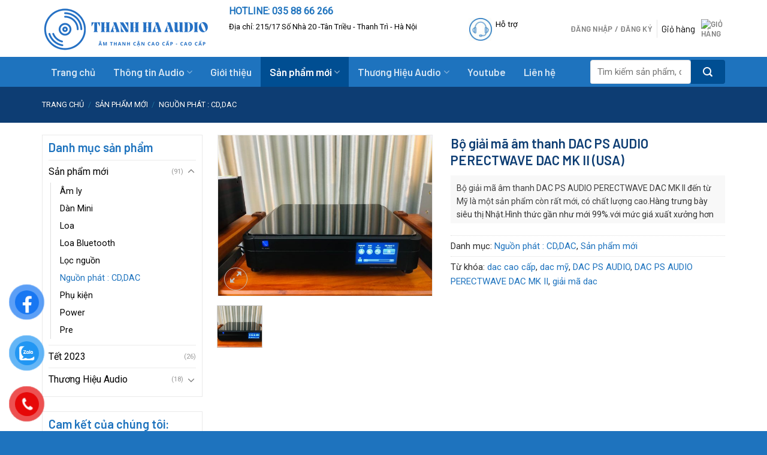

--- FILE ---
content_type: text/html; charset=UTF-8
request_url: https://thanhhaaudio.com/san-pham/bo-giai-ma-am-thanh-dac-ps-audio-perectwave-dac-mk-ii-usa/
body_size: 29617
content:
<!DOCTYPE html>
<!--[if IE 9 ]> <html lang="vi" class="ie9 loading-site no-js"> <![endif]-->
<!--[if IE 8 ]> <html lang="vi" class="ie8 loading-site no-js"> <![endif]-->
<!--[if (gte IE 9)|!(IE)]><!--><html lang="vi" class="loading-site no-js"> <!--<![endif]-->
<head>
<!-- Google Tag Manager -->
<script>(function(w,d,s,l,i){w[l]=w[l]||[];w[l].push({'gtm.start':
new Date().getTime(),event:'gtm.js'});var f=d.getElementsByTagName(s)[0],
j=d.createElement(s),dl=l!='dataLayer'?'&l='+l:'';j.async=true;j.src=
'https://www.googletagmanager.com/gtm.js?id='+i+dl;f.parentNode.insertBefore(j,f);
})(window,document,'script','dataLayer','GTM-NGHGTZ9');</script>
<!-- End Google Tag Manager -->
	<meta charset="UTF-8" />
	<meta name="viewport" content="width=device-width, initial-scale=1.0, maximum-scale=1.0, user-scalable=no" />

	<link rel="profile" href="https://gmpg.org/xfn/11" />
	<link rel="pingback" href="https://thanhhaaudio.com/xmlrpc.php" />

	<script>(function(html){html.className = html.className.replace(/\bno-js\b/,'js')})(document.documentElement);</script>
<meta name='robots' content='index, follow, max-image-preview:large, max-snippet:-1, max-video-preview:-1' />

	<!-- This site is optimized with the Yoast SEO Premium plugin v17.0 (Yoast SEO v17.0) - https://yoast.com/wordpress/plugins/seo/ -->
	<title>Bộ giải mã âm thanh DAC PS AUDIO PERECTWAVE DAC MK II (USA) - Thanh Hà Audio</title>
	<link rel="canonical" href="https://thanhhaaudio.com/san-pham/bo-giai-ma-am-thanh-dac-ps-audio-perectwave-dac-mk-ii-usa/" />
	<meta property="og:locale" content="vi_VN" />
	<meta property="og:type" content="article" />
	<meta property="og:title" content="Bộ giải mã âm thanh DAC PS AUDIO PERECTWAVE DAC MK II (USA)" />
	<meta property="og:description" content="Bộ giải mã âm thanh DAC PS AUDIO PERECTWAVE DAC MK II đến từ Mỹ là một sản phẩm còn rất mới, có chất lượng cao.Hàng trưng bày siêu thị Nhật.Hình thức gần như mới 99%.với mức giá xuất xưởng hơn 40man.~90tr.Tiết kiệm ~60tr khi giao lưu tại SHOP.Hãng PS Audio được thành lập vào năm 1974 tại Califonia do hai nhà sáng lập là Paul McGowan và Stan Warren.Nghe nhạc cực chất" />
	<meta property="og:url" content="https://thanhhaaudio.com/san-pham/bo-giai-ma-am-thanh-dac-ps-audio-perectwave-dac-mk-ii-usa/" />
	<meta property="og:site_name" content="Thanh Hà Audio" />
	<meta property="article:publisher" content="https://www.facebook.com/thanhhaaudio" />
	<meta property="article:modified_time" content="2025-07-09T13:22:50+00:00" />
	<meta property="og:image" content="https://thanhhaaudio.com/wp-content/uploads/2022/07/PS-AUDIO-PERECTWAVE-DAC-MK-II-mat-truoc.jpg" />
	<meta property="og:image:width" content="2048" />
	<meta property="og:image:height" content="1536" />
	<meta name="twitter:label1" content="Ước tính thời gian đọc" />
	<meta name="twitter:data1" content="2 phút" />
	<script type="application/ld+json" class="yoast-schema-graph">{"@context":"https://schema.org","@graph":[{"@type":["Organization","Place","ElectronicsStore"],"@id":"https://thanhhaaudio.com/#organization","name":"Thanh H\u00e0 Audio","url":"https://thanhhaaudio.com/","sameAs":["https://www.facebook.com/thanhhaaudio","https://www.youtube.com/channel/UC9KqbYKwOzdveDFfCFNiT-g"],"logo":{"@type":"ImageObject","@id":"https://thanhhaaudio.com/#logo","inLanguage":"vi","url":"https://thanhhaaudio.com/wp-content/uploads/2022/06/logo-thanh-ha-audio-web.png","contentUrl":"https://thanhhaaudio.com/wp-content/uploads/2022/06/logo-thanh-ha-audio-web.png","width":282,"height":76,"caption":"Thanh H\u00e0 Audio"},"image":{"@id":"https://thanhhaaudio.com/#logo"},"location":{"@id":"https://thanhhaaudio.com/san-pham/bo-giai-ma-am-thanh-dac-ps-audio-perectwave-dac-mk-ii-usa/#local-place"},"address":{"@id":"https://thanhhaaudio.com/san-pham/bo-giai-ma-am-thanh-dac-ps-audio-perectwave-dac-mk-ii-usa/#local-place-address"},"email":"lienhe@thanhhaaudio.com","telephone":"0358866266","areaServed":"Vi\u1ec7t Nam","paymentAccepted":"COD"},{"@type":"WebSite","@id":"https://thanhhaaudio.com/#website","url":"https://thanhhaaudio.com/","name":"Thanh H\u00e0 Audio","description":"Ph\u00e2n ph\u1ed1i \u00e2m thanh c\u1eadn cao c\u1ea5p, cao c\u1ea5p","publisher":{"@id":"https://thanhhaaudio.com/#organization"},"potentialAction":[{"@type":"SearchAction","target":{"@type":"EntryPoint","urlTemplate":"https://thanhhaaudio.com/?s={search_term_string}"},"query-input":"required name=search_term_string"}],"inLanguage":"vi"},{"@type":"ImageObject","@id":"https://thanhhaaudio.com/san-pham/bo-giai-ma-am-thanh-dac-ps-audio-perectwave-dac-mk-ii-usa/#primaryimage","inLanguage":"vi","url":"https://thanhhaaudio.com/wp-content/uploads/2022/07/PS-AUDIO-PERECTWAVE-DAC-MK-II-mat-truoc.jpg","contentUrl":"https://thanhhaaudio.com/wp-content/uploads/2022/07/PS-AUDIO-PERECTWAVE-DAC-MK-II-mat-truoc.jpg","width":2048,"height":1536,"caption":"PS AUDIO PERECTWAVE DAC MK II"},{"@type":"WebPage","@id":"https://thanhhaaudio.com/san-pham/bo-giai-ma-am-thanh-dac-ps-audio-perectwave-dac-mk-ii-usa/#webpage","url":"https://thanhhaaudio.com/san-pham/bo-giai-ma-am-thanh-dac-ps-audio-perectwave-dac-mk-ii-usa/","name":"B\u1ed9 gi\u1ea3i m\u00e3 \u00e2m thanh DAC PS AUDIO PERECTWAVE DAC MK II (USA) - Thanh H\u00e0 Audio","isPartOf":{"@id":"https://thanhhaaudio.com/#website"},"primaryImageOfPage":{"@id":"https://thanhhaaudio.com/san-pham/bo-giai-ma-am-thanh-dac-ps-audio-perectwave-dac-mk-ii-usa/#primaryimage"},"datePublished":"2022-07-29T14:48:35+00:00","dateModified":"2025-07-09T13:22:50+00:00","breadcrumb":{"@id":"https://thanhhaaudio.com/san-pham/bo-giai-ma-am-thanh-dac-ps-audio-perectwave-dac-mk-ii-usa/#breadcrumb"},"inLanguage":"vi","potentialAction":[{"@type":"ReadAction","target":["https://thanhhaaudio.com/san-pham/bo-giai-ma-am-thanh-dac-ps-audio-perectwave-dac-mk-ii-usa/"]}]},{"@type":"BreadcrumbList","@id":"https://thanhhaaudio.com/san-pham/bo-giai-ma-am-thanh-dac-ps-audio-perectwave-dac-mk-ii-usa/#breadcrumb","itemListElement":[{"@type":"ListItem","position":1,"name":"Trang ch\u1ee7","item":"https://thanhhaaudio.com/"},{"@type":"ListItem","position":2,"name":"C\u1eeda h\u00e0ng","item":"https://thanhhaaudio.com/mua/"},{"@type":"ListItem","position":3,"name":"B\u1ed9 gi\u1ea3i m\u00e3 \u00e2m thanh DAC PS AUDIO PERECTWAVE DAC MK II (USA)"}]},{"@type":"VideoObject","@id":"https://thanhhaaudio.com/san-pham/bo-giai-ma-am-thanh-dac-ps-audio-perectwave-dac-mk-ii-usa/#video","name":"B\u1ed9 gi\u1ea3i m\u00e3 \u00e2m thanh DAC PS AUDIO PERECTWAVE DAC MK II (USA) - Thanh H\u00e0 Audio","isPartOf":{"@id":"https://thanhhaaudio.com/san-pham/bo-giai-ma-am-thanh-dac-ps-audio-perectwave-dac-mk-ii-usa/#webpage"},"thumbnailUrl":"https://thanhhaaudio.com/wp-content/uploads/2022/07/cnckdawpax0.jpg","description":"B\u1ed9 gi\u1ea3i m\u00e3 \u00e2m thanh DAC PS AUDIO PERECTWAVE DAC MK II \u0111\u1ebfn t\u1eeb M\u1ef9 l\u00e0 m\u1ed9t s\u1ea3n ph\u1ea9m c\u00f2n r\u1ea5t m\u1edbi, c\u00f3 ch\u1ea5t l\u01b0\u1ee3ng cao. -H\u00e0ng tr\u01b0ng b\u00e0y si\u00eau th\u1ecb Nh\u1eadt.H\u00ecnh th\u1ee9c g\u1ea7n nh\u01b0 m\u1edbi 99%.v\u1edbi m\u1ee9c gi\u00e1 xu\u1ea5t x\u01b0\u1edfng h\u01a1n 40man.~90tr.Ti\u1ebft ki\u1ec7m ~60tr khi giao l\u01b0u t\u1ea1i SHOP. -H\u00e3ng PS Audio \u0111\u01b0\u1ee3c th\u00e0nh l\u1eadp v\u00e0o n\u0103m 1974 t\u1ea1i Califon","uploadDate":"2022-07-29","width":480,"height":270,"embedUrl":"https://www.youtube.com/embed/cnCKDaWpAx0","duration":"PT9M14S","isFamilyFriendly":"true","inLanguage":"vi"},{"@type":"Place","@id":"https://thanhhaaudio.com/san-pham/bo-giai-ma-am-thanh-dac-ps-audio-perectwave-dac-mk-ii-usa/#local-place","address":{"@type":"PostalAddress","@id":"https://thanhhaaudio.com/san-pham/bo-giai-ma-am-thanh-dac-ps-audio-perectwave-dac-mk-ii-usa/#local-place-address","streetAddress":"215/17 S\u1ed1 Nh\u00e0 20, Tri\u1ec1u Kh\u00fac, T\u00e2n Tri\u1ec1u, Thanh Tr\u00ec, H\u00e0 N\u1ed9i, Vi\u1ec7t Nam","addressLocality":"H\u00e0 N\u1ed9i","postalCode":"100000","addressRegion":"Hanoi","addressCountry":""},"geo":{"@type":"GeoCoordinates","latitude":"20.980875","longitude":"105.8043433"},"openingHoursSpecification":[{"@type":"OpeningHoursSpecification","dayOfWeek":["Monday","Tuesday","Wednesday","Thursday","Friday","Saturday","Sunday"],"opens":"09:00","closes":"17:00"}],"telephone":"0358866266"}]}</script>
	<meta property="og:video" content="https://www.youtube.com/embed/cnCKDaWpAx0" />
	<meta property="og:video:type" content="text/html" />
	<meta property="og:video:duration" content="554" />
	<meta property="og:video:width" content="480" />
	<meta property="og:video:height" content="270" />
	<meta property="ya:ovs:adult" content="false" />
	<meta property="ya:ovs:upload_date" content="2022-07-29T14:48:35+00:00" />
	<meta property="ya:ovs:allow_embed" content="true" />
	<meta name="geo.placename" content="Hà Nội" />
	<meta name="geo.position" content="20.980875;105.8043433" />
	<!-- / Yoast SEO Premium plugin. -->


<link rel="alternate" type="application/rss+xml" title="Dòng thông tin Thanh Hà Audio &raquo;" href="https://thanhhaaudio.com/feed/" />
<link rel="alternate" type="application/rss+xml" title="Dòng phản hồi Thanh Hà Audio &raquo;" href="https://thanhhaaudio.com/comments/feed/" />
<link rel="alternate" type="application/rss+xml" title="Thanh Hà Audio &raquo; Bộ giải mã âm thanh DAC PS AUDIO PERECTWAVE DAC MK II (USA) Dòng phản hồi" href="https://thanhhaaudio.com/san-pham/bo-giai-ma-am-thanh-dac-ps-audio-perectwave-dac-mk-ii-usa/feed/" />
<script type="text/javascript">
window._wpemojiSettings = {"baseUrl":"https:\/\/s.w.org\/images\/core\/emoji\/14.0.0\/72x72\/","ext":".png","svgUrl":"https:\/\/s.w.org\/images\/core\/emoji\/14.0.0\/svg\/","svgExt":".svg","source":{"concatemoji":"https:\/\/thanhhaaudio.com\/wp-includes\/js\/wp-emoji-release.min.js?ver=6.1.9"}};
/*! This file is auto-generated */
!function(e,a,t){var n,r,o,i=a.createElement("canvas"),p=i.getContext&&i.getContext("2d");function s(e,t){var a=String.fromCharCode,e=(p.clearRect(0,0,i.width,i.height),p.fillText(a.apply(this,e),0,0),i.toDataURL());return p.clearRect(0,0,i.width,i.height),p.fillText(a.apply(this,t),0,0),e===i.toDataURL()}function c(e){var t=a.createElement("script");t.src=e,t.defer=t.type="text/javascript",a.getElementsByTagName("head")[0].appendChild(t)}for(o=Array("flag","emoji"),t.supports={everything:!0,everythingExceptFlag:!0},r=0;r<o.length;r++)t.supports[o[r]]=function(e){if(p&&p.fillText)switch(p.textBaseline="top",p.font="600 32px Arial",e){case"flag":return s([127987,65039,8205,9895,65039],[127987,65039,8203,9895,65039])?!1:!s([55356,56826,55356,56819],[55356,56826,8203,55356,56819])&&!s([55356,57332,56128,56423,56128,56418,56128,56421,56128,56430,56128,56423,56128,56447],[55356,57332,8203,56128,56423,8203,56128,56418,8203,56128,56421,8203,56128,56430,8203,56128,56423,8203,56128,56447]);case"emoji":return!s([129777,127995,8205,129778,127999],[129777,127995,8203,129778,127999])}return!1}(o[r]),t.supports.everything=t.supports.everything&&t.supports[o[r]],"flag"!==o[r]&&(t.supports.everythingExceptFlag=t.supports.everythingExceptFlag&&t.supports[o[r]]);t.supports.everythingExceptFlag=t.supports.everythingExceptFlag&&!t.supports.flag,t.DOMReady=!1,t.readyCallback=function(){t.DOMReady=!0},t.supports.everything||(n=function(){t.readyCallback()},a.addEventListener?(a.addEventListener("DOMContentLoaded",n,!1),e.addEventListener("load",n,!1)):(e.attachEvent("onload",n),a.attachEvent("onreadystatechange",function(){"complete"===a.readyState&&t.readyCallback()})),(e=t.source||{}).concatemoji?c(e.concatemoji):e.wpemoji&&e.twemoji&&(c(e.twemoji),c(e.wpemoji)))}(window,document,window._wpemojiSettings);
</script>
<style type="text/css">
img.wp-smiley,
img.emoji {
	display: inline !important;
	border: none !important;
	box-shadow: none !important;
	height: 1em !important;
	width: 1em !important;
	margin: 0 0.07em !important;
	vertical-align: -0.1em !important;
	background: none !important;
	padding: 0 !important;
}
</style>
	<link rel='stylesheet' id='wp-block-library-css' href='https://thanhhaaudio.com/wp-includes/css/dist/block-library/style.min.css?ver=6.1.9' type='text/css' media='all' />
<link rel='stylesheet' id='wc-block-style-css' href='https://thanhhaaudio.com/wp-content/plugins/woocommerce/assets/css/blocks/style.css?ver=3.6.2' type='text/css' media='all' />
<link rel='stylesheet' id='classic-theme-styles-css' href='https://thanhhaaudio.com/wp-includes/css/classic-themes.min.css?ver=1' type='text/css' media='all' />
<style id='global-styles-inline-css' type='text/css'>
body{--wp--preset--color--black: #000000;--wp--preset--color--cyan-bluish-gray: #abb8c3;--wp--preset--color--white: #ffffff;--wp--preset--color--pale-pink: #f78da7;--wp--preset--color--vivid-red: #cf2e2e;--wp--preset--color--luminous-vivid-orange: #ff6900;--wp--preset--color--luminous-vivid-amber: #fcb900;--wp--preset--color--light-green-cyan: #7bdcb5;--wp--preset--color--vivid-green-cyan: #00d084;--wp--preset--color--pale-cyan-blue: #8ed1fc;--wp--preset--color--vivid-cyan-blue: #0693e3;--wp--preset--color--vivid-purple: #9b51e0;--wp--preset--gradient--vivid-cyan-blue-to-vivid-purple: linear-gradient(135deg,rgba(6,147,227,1) 0%,rgb(155,81,224) 100%);--wp--preset--gradient--light-green-cyan-to-vivid-green-cyan: linear-gradient(135deg,rgb(122,220,180) 0%,rgb(0,208,130) 100%);--wp--preset--gradient--luminous-vivid-amber-to-luminous-vivid-orange: linear-gradient(135deg,rgba(252,185,0,1) 0%,rgba(255,105,0,1) 100%);--wp--preset--gradient--luminous-vivid-orange-to-vivid-red: linear-gradient(135deg,rgba(255,105,0,1) 0%,rgb(207,46,46) 100%);--wp--preset--gradient--very-light-gray-to-cyan-bluish-gray: linear-gradient(135deg,rgb(238,238,238) 0%,rgb(169,184,195) 100%);--wp--preset--gradient--cool-to-warm-spectrum: linear-gradient(135deg,rgb(74,234,220) 0%,rgb(151,120,209) 20%,rgb(207,42,186) 40%,rgb(238,44,130) 60%,rgb(251,105,98) 80%,rgb(254,248,76) 100%);--wp--preset--gradient--blush-light-purple: linear-gradient(135deg,rgb(255,206,236) 0%,rgb(152,150,240) 100%);--wp--preset--gradient--blush-bordeaux: linear-gradient(135deg,rgb(254,205,165) 0%,rgb(254,45,45) 50%,rgb(107,0,62) 100%);--wp--preset--gradient--luminous-dusk: linear-gradient(135deg,rgb(255,203,112) 0%,rgb(199,81,192) 50%,rgb(65,88,208) 100%);--wp--preset--gradient--pale-ocean: linear-gradient(135deg,rgb(255,245,203) 0%,rgb(182,227,212) 50%,rgb(51,167,181) 100%);--wp--preset--gradient--electric-grass: linear-gradient(135deg,rgb(202,248,128) 0%,rgb(113,206,126) 100%);--wp--preset--gradient--midnight: linear-gradient(135deg,rgb(2,3,129) 0%,rgb(40,116,252) 100%);--wp--preset--duotone--dark-grayscale: url('#wp-duotone-dark-grayscale');--wp--preset--duotone--grayscale: url('#wp-duotone-grayscale');--wp--preset--duotone--purple-yellow: url('#wp-duotone-purple-yellow');--wp--preset--duotone--blue-red: url('#wp-duotone-blue-red');--wp--preset--duotone--midnight: url('#wp-duotone-midnight');--wp--preset--duotone--magenta-yellow: url('#wp-duotone-magenta-yellow');--wp--preset--duotone--purple-green: url('#wp-duotone-purple-green');--wp--preset--duotone--blue-orange: url('#wp-duotone-blue-orange');--wp--preset--font-size--small: 13px;--wp--preset--font-size--medium: 20px;--wp--preset--font-size--large: 36px;--wp--preset--font-size--x-large: 42px;--wp--preset--spacing--20: 0.44rem;--wp--preset--spacing--30: 0.67rem;--wp--preset--spacing--40: 1rem;--wp--preset--spacing--50: 1.5rem;--wp--preset--spacing--60: 2.25rem;--wp--preset--spacing--70: 3.38rem;--wp--preset--spacing--80: 5.06rem;}:where(.is-layout-flex){gap: 0.5em;}body .is-layout-flow > .alignleft{float: left;margin-inline-start: 0;margin-inline-end: 2em;}body .is-layout-flow > .alignright{float: right;margin-inline-start: 2em;margin-inline-end: 0;}body .is-layout-flow > .aligncenter{margin-left: auto !important;margin-right: auto !important;}body .is-layout-constrained > .alignleft{float: left;margin-inline-start: 0;margin-inline-end: 2em;}body .is-layout-constrained > .alignright{float: right;margin-inline-start: 2em;margin-inline-end: 0;}body .is-layout-constrained > .aligncenter{margin-left: auto !important;margin-right: auto !important;}body .is-layout-constrained > :where(:not(.alignleft):not(.alignright):not(.alignfull)){max-width: var(--wp--style--global--content-size);margin-left: auto !important;margin-right: auto !important;}body .is-layout-constrained > .alignwide{max-width: var(--wp--style--global--wide-size);}body .is-layout-flex{display: flex;}body .is-layout-flex{flex-wrap: wrap;align-items: center;}body .is-layout-flex > *{margin: 0;}:where(.wp-block-columns.is-layout-flex){gap: 2em;}.has-black-color{color: var(--wp--preset--color--black) !important;}.has-cyan-bluish-gray-color{color: var(--wp--preset--color--cyan-bluish-gray) !important;}.has-white-color{color: var(--wp--preset--color--white) !important;}.has-pale-pink-color{color: var(--wp--preset--color--pale-pink) !important;}.has-vivid-red-color{color: var(--wp--preset--color--vivid-red) !important;}.has-luminous-vivid-orange-color{color: var(--wp--preset--color--luminous-vivid-orange) !important;}.has-luminous-vivid-amber-color{color: var(--wp--preset--color--luminous-vivid-amber) !important;}.has-light-green-cyan-color{color: var(--wp--preset--color--light-green-cyan) !important;}.has-vivid-green-cyan-color{color: var(--wp--preset--color--vivid-green-cyan) !important;}.has-pale-cyan-blue-color{color: var(--wp--preset--color--pale-cyan-blue) !important;}.has-vivid-cyan-blue-color{color: var(--wp--preset--color--vivid-cyan-blue) !important;}.has-vivid-purple-color{color: var(--wp--preset--color--vivid-purple) !important;}.has-black-background-color{background-color: var(--wp--preset--color--black) !important;}.has-cyan-bluish-gray-background-color{background-color: var(--wp--preset--color--cyan-bluish-gray) !important;}.has-white-background-color{background-color: var(--wp--preset--color--white) !important;}.has-pale-pink-background-color{background-color: var(--wp--preset--color--pale-pink) !important;}.has-vivid-red-background-color{background-color: var(--wp--preset--color--vivid-red) !important;}.has-luminous-vivid-orange-background-color{background-color: var(--wp--preset--color--luminous-vivid-orange) !important;}.has-luminous-vivid-amber-background-color{background-color: var(--wp--preset--color--luminous-vivid-amber) !important;}.has-light-green-cyan-background-color{background-color: var(--wp--preset--color--light-green-cyan) !important;}.has-vivid-green-cyan-background-color{background-color: var(--wp--preset--color--vivid-green-cyan) !important;}.has-pale-cyan-blue-background-color{background-color: var(--wp--preset--color--pale-cyan-blue) !important;}.has-vivid-cyan-blue-background-color{background-color: var(--wp--preset--color--vivid-cyan-blue) !important;}.has-vivid-purple-background-color{background-color: var(--wp--preset--color--vivid-purple) !important;}.has-black-border-color{border-color: var(--wp--preset--color--black) !important;}.has-cyan-bluish-gray-border-color{border-color: var(--wp--preset--color--cyan-bluish-gray) !important;}.has-white-border-color{border-color: var(--wp--preset--color--white) !important;}.has-pale-pink-border-color{border-color: var(--wp--preset--color--pale-pink) !important;}.has-vivid-red-border-color{border-color: var(--wp--preset--color--vivid-red) !important;}.has-luminous-vivid-orange-border-color{border-color: var(--wp--preset--color--luminous-vivid-orange) !important;}.has-luminous-vivid-amber-border-color{border-color: var(--wp--preset--color--luminous-vivid-amber) !important;}.has-light-green-cyan-border-color{border-color: var(--wp--preset--color--light-green-cyan) !important;}.has-vivid-green-cyan-border-color{border-color: var(--wp--preset--color--vivid-green-cyan) !important;}.has-pale-cyan-blue-border-color{border-color: var(--wp--preset--color--pale-cyan-blue) !important;}.has-vivid-cyan-blue-border-color{border-color: var(--wp--preset--color--vivid-cyan-blue) !important;}.has-vivid-purple-border-color{border-color: var(--wp--preset--color--vivid-purple) !important;}.has-vivid-cyan-blue-to-vivid-purple-gradient-background{background: var(--wp--preset--gradient--vivid-cyan-blue-to-vivid-purple) !important;}.has-light-green-cyan-to-vivid-green-cyan-gradient-background{background: var(--wp--preset--gradient--light-green-cyan-to-vivid-green-cyan) !important;}.has-luminous-vivid-amber-to-luminous-vivid-orange-gradient-background{background: var(--wp--preset--gradient--luminous-vivid-amber-to-luminous-vivid-orange) !important;}.has-luminous-vivid-orange-to-vivid-red-gradient-background{background: var(--wp--preset--gradient--luminous-vivid-orange-to-vivid-red) !important;}.has-very-light-gray-to-cyan-bluish-gray-gradient-background{background: var(--wp--preset--gradient--very-light-gray-to-cyan-bluish-gray) !important;}.has-cool-to-warm-spectrum-gradient-background{background: var(--wp--preset--gradient--cool-to-warm-spectrum) !important;}.has-blush-light-purple-gradient-background{background: var(--wp--preset--gradient--blush-light-purple) !important;}.has-blush-bordeaux-gradient-background{background: var(--wp--preset--gradient--blush-bordeaux) !important;}.has-luminous-dusk-gradient-background{background: var(--wp--preset--gradient--luminous-dusk) !important;}.has-pale-ocean-gradient-background{background: var(--wp--preset--gradient--pale-ocean) !important;}.has-electric-grass-gradient-background{background: var(--wp--preset--gradient--electric-grass) !important;}.has-midnight-gradient-background{background: var(--wp--preset--gradient--midnight) !important;}.has-small-font-size{font-size: var(--wp--preset--font-size--small) !important;}.has-medium-font-size{font-size: var(--wp--preset--font-size--medium) !important;}.has-large-font-size{font-size: var(--wp--preset--font-size--large) !important;}.has-x-large-font-size{font-size: var(--wp--preset--font-size--x-large) !important;}
.wp-block-navigation a:where(:not(.wp-element-button)){color: inherit;}
:where(.wp-block-columns.is-layout-flex){gap: 2em;}
.wp-block-pullquote{font-size: 1.5em;line-height: 1.6;}
</style>
<link rel='stylesheet' id='contact-form-7-css' href='https://thanhhaaudio.com/wp-content/plugins/contact-form-7/includes/css/styles.css?ver=5.1.1' type='text/css' media='all' />
<link rel='stylesheet' id='devvn-quickbuy-style-css' href='https://thanhhaaudio.com/wp-content/plugins/devvn-quick-buy/css/devvn-quick-buy.css?ver=2.0.0' type='text/css' media='all' />
<link rel='stylesheet' id='photoswipe-css' href='https://thanhhaaudio.com/wp-content/plugins/woocommerce/assets/css/photoswipe/photoswipe.css?ver=3.6.2' type='text/css' media='all' />
<link rel='stylesheet' id='photoswipe-default-skin-css' href='https://thanhhaaudio.com/wp-content/plugins/woocommerce/assets/css/photoswipe/default-skin/default-skin.css?ver=3.6.2' type='text/css' media='all' />
<style id='woocommerce-inline-inline-css' type='text/css'>
.woocommerce form .form-row .required { visibility: visible; }
</style>
<link rel='stylesheet' id='pzf-style-css' href='https://thanhhaaudio.com/wp-content/plugins/button-contact-vr/css/style.css?ver=6.1.9' type='text/css' media='all' />
<link rel='stylesheet' id='flatsome-main-css' href='https://thanhhaaudio.com/wp-content/themes/flatsome/assets/css/flatsome.css?ver=3.8.3' type='text/css' media='all' />
<link rel='stylesheet' id='flatsome-shop-css' href='https://thanhhaaudio.com/wp-content/themes/flatsome/assets/css/flatsome-shop.css?ver=3.8.3' type='text/css' media='all' />
<link rel='stylesheet' id='flatsome-style-css' href='https://thanhhaaudio.com/wp-content/themes/camera/style.css?ver=3.0' type='text/css' media='all' />
<script type="text/template" id="tmpl-variation-template">
	<div class="woocommerce-variation-description">{{{ data.variation.variation_description }}}</div>
	<div class="woocommerce-variation-price">{{{ data.variation.price_html }}}</div>
	<div class="woocommerce-variation-availability">{{{ data.variation.availability_html }}}</div>
</script>
<script type="text/template" id="tmpl-unavailable-variation-template">
	<p>Rất tiếc, sản phẩm này hiện không tồn tại. Hãy chọn một phương thức kết hợp khác.</p>
</script>
<script type='text/javascript' src='https://thanhhaaudio.com/wp-includes/js/jquery/jquery.min.js?ver=3.6.1' id='jquery-core-js'></script>
<script type='text/javascript' src='https://thanhhaaudio.com/wp-includes/js/jquery/jquery-migrate.min.js?ver=3.3.2' id='jquery-migrate-js'></script>
<link rel="https://api.w.org/" href="https://thanhhaaudio.com/wp-json/" /><link rel="alternate" type="application/json" href="https://thanhhaaudio.com/wp-json/wp/v2/product/934" /><link rel="EditURI" type="application/rsd+xml" title="RSD" href="https://thanhhaaudio.com/xmlrpc.php?rsd" />
<link rel="wlwmanifest" type="application/wlwmanifest+xml" href="https://thanhhaaudio.com/wp-includes/wlwmanifest.xml" />
<meta name="generator" content="WordPress 6.1.9" />
<meta name="generator" content="WooCommerce 3.6.2" />
<link rel='shortlink' href='https://thanhhaaudio.com/?p=934' />
<link rel="alternate" type="application/json+oembed" href="https://thanhhaaudio.com/wp-json/oembed/1.0/embed?url=https%3A%2F%2Fthanhhaaudio.com%2Fsan-pham%2Fbo-giai-ma-am-thanh-dac-ps-audio-perectwave-dac-mk-ii-usa%2F" />
<link rel="alternate" type="text/xml+oembed" href="https://thanhhaaudio.com/wp-json/oembed/1.0/embed?url=https%3A%2F%2Fthanhhaaudio.com%2Fsan-pham%2Fbo-giai-ma-am-thanh-dac-ps-audio-perectwave-dac-mk-ii-usa%2F&#038;format=xml" />
<style>.bg{opacity: 0; transition: opacity 1s; -webkit-transition: opacity 1s;} .bg-loaded{opacity: 1;}</style><!--[if IE]><link rel="stylesheet" type="text/css" href="https://thanhhaaudio.com/wp-content/themes/flatsome/assets/css/ie-fallback.css"><script src="//cdnjs.cloudflare.com/ajax/libs/html5shiv/3.6.1/html5shiv.js"></script><script>var head = document.getElementsByTagName('head')[0],style = document.createElement('style');style.type = 'text/css';style.styleSheet.cssText = ':before,:after{content:none !important';head.appendChild(style);setTimeout(function(){head.removeChild(style);}, 0);</script><script src="https://thanhhaaudio.com/wp-content/themes/flatsome/assets/libs/ie-flexibility.js"></script><![endif]-->    <script type="text/javascript">
    WebFontConfig = {
      google: { families: [ "Barlow:regular,600","Roboto:regular,regular","Barlow:regular,600","Dancing+Script:regular,400", ] }
    };
    (function() {
      var wf = document.createElement('script');
      wf.src = 'https://ajax.googleapis.com/ajax/libs/webfont/1/webfont.js';
      wf.type = 'text/javascript';
      wf.async = 'true';
      var s = document.getElementsByTagName('script')[0];
      s.parentNode.insertBefore(wf, s);
    })(); </script>
  <!-- Google tag (gtag.js) -->
<script async src="https://www.googletagmanager.com/gtag/js?id=G-LFDMSRY5N0"></script>
<script>
  window.dataLayer = window.dataLayer || [];
  function gtag(){dataLayer.push(arguments);}
  gtag('js', new Date());

  gtag('config', 'G-LFDMSRY5N0');
</script><style>.product-gallery img.lazy-load, .product-small img.lazy-load, .product-small img[data-lazy-srcset]:not(.lazyloaded){ padding-top: 100%;}</style>	<noscript><style>.woocommerce-product-gallery{ opacity: 1 !important; }</style></noscript>
	<!-- Hiện không có phiên bản amphtml nào cho URL này. --><link rel="icon" href="https://thanhhaaudio.com/wp-content/uploads/2022/06/cropped-logo-thanh-ha-audio-web-32x32.png" sizes="32x32" />
<link rel="icon" href="https://thanhhaaudio.com/wp-content/uploads/2022/06/cropped-logo-thanh-ha-audio-web-192x192.png" sizes="192x192" />
<link rel="apple-touch-icon" href="https://thanhhaaudio.com/wp-content/uploads/2022/06/cropped-logo-thanh-ha-audio-web-180x180.png" />
<meta name="msapplication-TileImage" content="https://thanhhaaudio.com/wp-content/uploads/2022/06/cropped-logo-thanh-ha-audio-web-270x270.png" />
<style id="custom-css" type="text/css">:root {--primary-color: #1e73be;}.full-width .ubermenu-nav, .container, .row{max-width: 1170px}.row.row-collapse{max-width: 1140px}.row.row-small{max-width: 1162.5px}.row.row-large{max-width: 1200px}.header-main{height: 95px}#logo img{max-height: 95px}#logo{width:282px;}#logo img{padding:1px 0;}.header-bottom{min-height: 50px}.header-top{min-height: 35px}.transparent .header-main{height: 30px}.transparent #logo img{max-height: 30px}.has-transparent + .page-title:first-of-type,.has-transparent + #main > .page-title,.has-transparent + #main > div > .page-title,.has-transparent + #main .page-header-wrapper:first-of-type .page-title{padding-top: 80px;}.header.show-on-scroll,.stuck .header-main{height:50px!important}.stuck #logo img{max-height: 50px!important}.search-form{ width: 84%;}.header-bg-color, .header-wrapper {background-color: rgba(255,255,255,0.9)}.header-bottom {background-color: #1e73be}.header-main .nav > li > a{line-height: 16px }.stuck .header-main .nav > li > a{line-height: 11px }.header-bottom-nav > li > a{line-height: 16px }@media (max-width: 549px) {.header-main{height: 70px}#logo img{max-height: 70px}}.main-menu-overlay{background-color: #1e73be}.header-top{background-color:#f2f2f2!important;}/* Color */.accordion-title.active, .has-icon-bg .icon .icon-inner,.logo a, .primary.is-underline, .primary.is-link, .badge-outline .badge-inner, .nav-outline > li.active> a,.nav-outline >li.active > a, .cart-icon strong,[data-color='primary'], .is-outline.primary{color: #1e73be;}/* Color !important */[data-text-color="primary"]{color: #1e73be!important;}/* Background Color */[data-text-bg="primary"]{background-color: #1e73be;}/* Background */.scroll-to-bullets a,.featured-title, .label-new.menu-item > a:after, .nav-pagination > li > .current,.nav-pagination > li > span:hover,.nav-pagination > li > a:hover,.has-hover:hover .badge-outline .badge-inner,button[type="submit"], .button.wc-forward:not(.checkout):not(.checkout-button), .button.submit-button, .button.primary:not(.is-outline),.featured-table .title,.is-outline:hover, .has-icon:hover .icon-label,.nav-dropdown-bold .nav-column li > a:hover, .nav-dropdown.nav-dropdown-bold > li > a:hover, .nav-dropdown-bold.dark .nav-column li > a:hover, .nav-dropdown.nav-dropdown-bold.dark > li > a:hover, .is-outline:hover, .tagcloud a:hover,.grid-tools a, input[type='submit']:not(.is-form), .box-badge:hover .box-text, input.button.alt,.nav-box > li > a:hover,.nav-box > li.active > a,.nav-pills > li.active > a ,.current-dropdown .cart-icon strong, .cart-icon:hover strong, .nav-line-bottom > li > a:before, .nav-line-grow > li > a:before, .nav-line > li > a:before,.banner, .header-top, .slider-nav-circle .flickity-prev-next-button:hover svg, .slider-nav-circle .flickity-prev-next-button:hover .arrow, .primary.is-outline:hover, .button.primary:not(.is-outline), input[type='submit'].primary, input[type='submit'].primary, input[type='reset'].button, input[type='button'].primary, .badge-inner{background-color: #1e73be;}/* Border */.nav-vertical.nav-tabs > li.active > a,.scroll-to-bullets a.active,.nav-pagination > li > .current,.nav-pagination > li > span:hover,.nav-pagination > li > a:hover,.has-hover:hover .badge-outline .badge-inner,.accordion-title.active,.featured-table,.is-outline:hover, .tagcloud a:hover,blockquote, .has-border, .cart-icon strong:after,.cart-icon strong,.blockUI:before, .processing:before,.loading-spin, .slider-nav-circle .flickity-prev-next-button:hover svg, .slider-nav-circle .flickity-prev-next-button:hover .arrow, .primary.is-outline:hover{border-color: #1e73be}.nav-tabs > li.active > a{border-top-color: #1e73be}.widget_shopping_cart_content .blockUI.blockOverlay:before { border-left-color: #1e73be }.woocommerce-checkout-review-order .blockUI.blockOverlay:before { border-left-color: #1e73be }/* Fill */.slider .flickity-prev-next-button:hover svg,.slider .flickity-prev-next-button:hover .arrow{fill: #1e73be;}/* Background Color */[data-icon-label]:after, .secondary.is-underline:hover,.secondary.is-outline:hover,.icon-label,.button.secondary:not(.is-outline),.button.alt:not(.is-outline), .badge-inner.on-sale, .button.checkout, .single_add_to_cart_button{ background-color:#004a8b; }[data-text-bg="secondary"]{background-color: #004a8b;}/* Color */.secondary.is-underline,.secondary.is-link, .secondary.is-outline,.stars a.active, .star-rating:before, .woocommerce-page .star-rating:before,.star-rating span:before, .color-secondary{color: #004a8b}/* Color !important */[data-text-color="secondary"]{color: #004a8b!important;}/* Border */.secondary.is-outline:hover{border-color:#004a8b}body{font-size: 100%;}body{font-family:"Roboto", sans-serif}body{font-weight: 0}body{color: #2d2d2d}.nav > li > a {font-family:"Barlow", sans-serif;}.nav > li > a {font-weight: 600;}h1,h2,h3,h4,h5,h6,.heading-font, .off-canvas-center .nav-sidebar.nav-vertical > li > a{font-family: "Barlow", sans-serif;}h1,h2,h3,h4,h5,h6,.heading-font,.banner h1,.banner h2{font-weight: 600;}h1,h2,h3,h4,h5,h6,.heading-font{color: #0a0a0a;}.alt-font{font-family: "Dancing Script", sans-serif;}.alt-font{font-weight: 400!important;}a{color: #1e73be;}a:hover{color: #004a8b;}.tagcloud a:hover{border-color: #004a8b;background-color: #004a8b;}.widget a{color: #1e73be;}.widget a:hover{color: #004a8b;}.widget .tagcloud a:hover{border-color: #004a8b; background-color: #004a8b;}.shop-page-title.featured-title .title-overlay{background-color: #0d3d73;}.products.has-equal-box-heights .box-image {padding-top: 100%;}.shop-page-title.featured-title .title-bg{background-image: url(https://bizhostvn.com/w/camera/wp-content/uploads/2019/03/slider2.jpg);}@media screen and (min-width: 550px){.products .box-vertical .box-image{min-width: 300px!important;width: 300px!important;}}.absolute-footer, html{background-color: #1e73be}/* Custom CSS */.header-bottom-nav li{margin:0}.header-bottom-nav li a{padding-left:15px; padding-right:15px; line-height:30px; font-size:17px; }.nav-dropdown-default {padding: 10px;}.success-color {color: white;background: #9ec55a;padding: 10px;border-radius: 4px;font-size: 15px;}.cart_totalsspan.amountt{color:red}.address-field{width:100% !important}input[type='email'], input[type='search'], input[type='number'], input[type='url'], input[type='tel'], input[type='text'], textarea{margin-bottom: 0; font-size:15px; box-shadow:none; border-radius:4px}.blog-single .entry-meta .danh-muc{display: block;margin-bottom: 6px;}.blog-single .the-tim-kiem a{background: #e4e4e4;padding: 5px;color: #6e6e6e;margin-bottom: 5px;}.blog-single .the-tim-kiem a:hover{background: #1e73be; color:white}.blog-single .col{padding-bottom:0}.blog-single{padding-bottom:0}.blog-single .article-inner .entry-meta{font-size:15px}.blog-single .entry-content{padding:0}.blog-single .post-sidebar{padding-left:0}.blog-archive h1.page-title{font-size:22px; color:#1e73be}.blog-archive .post-item .box-text .post-title:hover{color:#1e73be !important}.blog-archive .post-item{padding-bottom:0 !important}.blog-archive .large-9 .badge {display:none}.recent-blog-posts-li .badge-inner{border-radius:99%}.recent-blog-posts-li a{font-size:15px}.blog-archive .post-sidebar{padding-right:0}.row-lien-he .cot1 input[type='tel']{margin-bottom:0; border-radius:4px}.wpcf7-submit{font-size:15px !important; font-weight:normal !important; border-radius:3px !important; text-transform:none !important}.row-lien-he input[type='tel'], .row-lien-he input[type='text'], .row-lien-he textarea {margin-bottom:10px}.woocommerce .is-well{padding:20px; font-size:15px}.woocommerce-order-details h2, .woocommerce-customer-details h2{font-size:18px}#order_review button{border-radius:4px; font-weight:normal; text-transform:none}.has-border {border: 2px solid #446084;padding: 15px 20px 11px;}.woocommerce-billing-fields__field-wrapper.form-row label{font-family: "barlow", sans-serif;color: #1e73be;}.cart_totals .button{font-weight: normal;text-transform: none; border-radius:4px}.continue-shopping a, .continue-shopping button{font-weight: normal;text-transform: none;}.shop_table thead th, .shop_table .order-total td, .shop_table .order-total th{text-transform: none;font-family: "barlow", sans-serif;font-size: 18px;letter-spacing: 0;color: #1e73be;}ul.product_list_widget li a:not(.remove){font-size: 13px;color: #1e73be;}.widget_shopping_cart .button{text-transform:none; font-weight:normal; font-size:15px}.header-block{padding-top:3px !important}.header-bottom-nav li a:hover, .header-bottom-nav >li.active>a, .header-bottom-nav .current-menu-item a{background:#004e92; color:white}.header-button a{line-height:20px}li.html input{height:40px; box-shadow: none;border-top-left-radius: 4px;border-bottom-left-radius: 3px;}.searchform .button.icon {height:40px !important;border-top-right-radius: 4px;border-bottom-right-radius: 4px;background: #004e92;height: 35px;width: 57px;}.header-cart-icon img{max-width:40px}.account-link .image-icon img {max-width: 40px;border: 2px solid #1e73be;}.row-tieu-chi{margin-top:17px !important}.row-tieu-chi .icon-box .icon-box-text p{padding-top:3px; color:#1e72ba}.section-title b{background-color: #1e73be;}.footer-secondary{padding:0}.footer-section {border-top:1px solid #ececec}.danh-muc-sp-section .product-category .box-image .image-cover{border-radius:10px}.danh-muc-sp-section .col, .tin-tuc .col{padding-bottom:0}.danh-muc-sp-section .product-category .box-text{padding: 10px;border-bottom-left-radius: 10px;border-bottom-right-radius: 10px;background-image: linear-gradient(#0087ff00, #000000);padding-top: 50px;}.danh-muc-sp-section .product-category .image-cover{border: 3px solid white;}.danh-muc-sp-section .product-category .col-innerr:hover {border-bottom:2px solid gray}.row-tieu-chi .icon-box{line-height:20px}.nav>li.header-divider{margin:0}.header-cart-title, .header-account-title{font-size: 15px;text-transform: none;font-weight: normal;letter-spacing: 0;color: black;}.category-section .badge-container .badge-inner{background:#1e73be; border-radius:99%; font-weight:normal}.category-section .badge-container{margin:10px}.section-title-container {margin-bottom: 10px;}.tin-tuc{padding-top:10px; padding-bottom:0 !important}.category-section .col{padding-bottom:0 !important}.section-title a:hover{color:red}.star-rating span:before, .star-rating:before, .woocommerce-page .star-rating:before {color: #ffac00;}.category-section .product-small .box-text .price ins span, .single-product .product-info .price ins span{font-size:22px; font-weight:bold; color:red; font-family: "barlow", sans-serif;}.single-product .product-info .cart{margin-bottom:0}.single-product .product-info .price del span{color:gray; font-size:14px}.category-section .product-small .box-text .product-title {margin-bottom:10px}.flickity-prev-next-button svg, .flickity-prev-next-button .arrow{border-color: currentColor;fill: #1e73be;transition: all 0.3s;background: white;border-radius: 99%;}.archive .product-small.box .product-title a:hover{color:#1e73be !important}.archive .product-small.box .product-title a {color:black !important;}.category-section .product-small .box-text .product-title a, .tin-tuc .post-item .post-title{color:black}.tin-tuc .post-item .post-title{font-size:19px}.related .product-small.box .box-text, .archive .product-small.box .box-text{padding: 10px 0}.related .product-small.box .price ins span, .archive .product-small.box .price ins span{color:red; font-family:"barlow", sans-serif; font-size:19px}.related .product-small.box, .archive .product-small.box{border: 1px solid #eaeaea;padding: 10px;border-radius: 4px;}.tin-tuc .post-item .post-title:hover{color:#1e73be}.tin-tuc .post-item .box-image .image-cover{border-radius:10px}.banner-section img{border-radius:10px}.category-section .product-small .box-text{padding:0; padding-bottom:10px}.category-section .product-small.box { margin-bottom: 18px; border: 1px solid #ececec;padding: 10px;border-radius: 4px;}.section-title a{font-size:15px; font-weight:normal}.header-block .icon-box .icon-box-text{padding-left: 5px;font-size: 15px;line-height: 19px;padding-top: 4px;}.product-main {padding: 20px 0;}.thong-tin-ban-hang .clearboth{clear:both}.thong-tin-ban-hang .right{width:50%; float:left; padding-left:10px; display:inline-block}.thong-tin-ban-hang ul li{margin-bottom: 3px;background: url(https://bizhostvn.com/w/camera/wp-content/uploads/2019/03/check@2x.png);background-repeat: no-repeat;list-style: none;padding-left: 24px;background: url(/wp-content/uploads/2019/03/check@2x.png);background-repeat: no-repeat;background-size: 13px;background-position-y: 7px;margin-left: 0;}.thong-tin-ban-hang ul li .label{font-weight: bold;color: #004e92;}.thong-tin-ban-hang h3{color:red}.thong-tin-ban-hang ul{margin-bottom:0; margin-left:0px}.thong-tin-ban-hang .left{width:50%; float:left; padding-right:10px; display:inline-block}.thong-tin-ban-hang{font-family: "barlow", sans-serif;width: 100%; font-size:17px;display: inline-block;background: #fcfcfc;padding: 20px;margin-bottom: 40px;border: 1px dashed #dedede;}.single-product .product-short-description p{margin-bottom:5px}.dark .breadcrumbs {color: #40e8ffe6;font-weight: normal;}.woocommerce-ordering select{font-size:15px}.single-product .product-short-description{height:80px; overflow:hidden; font-size: 14px;background: #f8f8f8;padding: 10px; margin-bottom:20px;color: #414141;}.single-product .zoom-button{border: 1px solid currentColor !important;}.section-title-normal span{border-bottom: 2px solid rgb(30, 115, 190);}.single-product #product-sidebar{padding-bottom:0; border-right:0; padding-right:10px}.widget .current-cat>a{color:#1e73be; font-weight:normal}.widget_product_categories li a{color:black}.widget_product_categories li{font-size:16px}.widget_product_categories{border: 1px solid #eaeaea;padding: 10px;}.single-product .product-info .product-title{font-size: 22px;color: #0d3d73;}.single-product .product-info{padding-top:0; padding-bottom:0}.single-product #review_form_wrapper{margin-bottom:20px}.single-proudct .comment-form .submit{font-weight: normal;text-transform: none}.single-product .comment-form{margin-bottom:0 !important}.single-product .review-form-inner{padding: 15px 30px 0px;}.single-product #reviews .large-12{padding-bottom:0px}.single-product #reviews h3{color:#1e73be}.single-product .share-icons a{border: 1px solid silver;}.single-product .product-section-title{margin: 0;letter-spacing: 0;text-transform: none;font-size: 22px;color: #1e73be;}.product_meta>span {display: block; font-size: 15px;}.widget .is-divider{display:none}span.widget-title {display: block;padding-bottom: 10px;border-bottom: 1px solid #eaeaea;font-size: 20px;text-transform: none;letter-spacing: 0;font-weight: bold;font-family: "barlow", sans-serif;color: #1e73be;}.textwidget{font-size:15px; margin-top:10px}.widget{border: 1px solid #eaeaea;padding: 10px;}.single-product .product-tabs li.active>a{font-size:22px; color: rgb(30, 115, 190);}.product-footer .woocommerce-tabs {border-bottom: 1px solid #eaeaea;padding: 0;border-top: none;}.nav-line-bottom>li>a:before, .nav-line-grow>li>a:before, .nav-line>li>a:before{height:0}.single-product .product-tabs{font-size:22px; border-bottom:1px solid #eaeaea}span.devvn_title{font-family:"barlow", sans-serif}.devvn-popup-title, .popup-customer-info-group .devvn-order-btn{background:#1e73be !important; font-family:"barlow", sans-serif}a.devvn_buy_now_style span {display: block;font-size: 12px;}a.devvn_buy_now_style strong{font-size:22px; font-weight:normal; font-family:"barlow", sans-serif}a.devvn_buy_now_style{max-width: 300px; margin-bottom:5px}.single-product .badge{width:40px; height:40px}.single-product .badge-container .badge-inner, .archive .badge-container .badge-inner{border-radius:99%; font-weight:normal; font-size: 14px; background:red}.devvn_readmore_taxonomy_flatsome a{text-align:left}.devvn_readmore_flatsome a {text-align: left;margin-bottom: 10px;}.single-product .badge-container, .archive .badge-container{margin:10px;}.product-gallery-slider img{border: 1px solid #eaeaea;}.single_add_to_cart_button{background-color: #004a8b;text-transform: none;font-weight: normal;border-radius: 4px;}/* Custom CSS Mobile */@media (max-width: 549px){.off-canvas-left.dark .mfp-content{background: #1e73be}.icon-box-left .icon-box-img+.icon-box-text {padding-left: 5px;font-size: 13px;line-height: 15px;}.danh-muc-sp-section .gap-element{display:none !important}.danh-muc-sp-section .product-category {flex-basis:50%; max-width:50%;padding: 0 2.8px 0px; margin-bottom:3px}.section{padding-top: 10px !important;padding-bottom: 10px !important;}a.devvn_buy_now_style{max-width:100% !important}.thong-tin-ban-hang .left, .thong-tin-ban-hang .right{width:100%; padding-right:0; padding-left:0}.featured-title .page-title-inner {padding-bottom: 0px; padding-top:15px;}.blog-archive .post-item .post-title{font-size:16px}.blog-single .post-sidebar{padding-left:15px}.blog-archive .post-sidebar{padding-right:15px}}.label-new.menu-item > a:after{content:"New";}.label-hot.menu-item > a:after{content:"Hot";}.label-sale.menu-item > a:after{content:"Sale";}.label-popular.menu-item > a:after{content:"Popular";}</style><script async src="https://pagead2.googlesyndication.com/pagead/js/adsbygoogle.js?client=ca-pub-9594830377441845"
     crossorigin="anonymous"></script>
</head>

<body data-rsssl=1 class="product-template-default single single-product postid-934 woocommerce woocommerce-page woocommerce-no-js lightbox lazy-icons nav-dropdown-has-arrow">


<a class="skip-link screen-reader-text" href="#main">Skip to content</a>

<div id="wrapper">


<header id="header" class="header has-sticky sticky-jump">
   <div class="header-wrapper">
	<div id="masthead" class="header-main hide-for-sticky">
      <div class="header-inner flex-row container logo-left medium-logo-center" role="navigation">

          <!-- Logo -->
          <div id="logo" class="flex-col logo">
            <!-- Header logo -->
<a href="https://thanhhaaudio.com/" title="Thanh Hà Audio - Phân phối âm thanh cận cao cấp, cao cấp" rel="home">
    <img width="282" height="95" src="https://thanhhaaudio.com/wp-content/uploads/2022/06/logo-thanh-ha-audio-web.png" class="header_logo header-logo" alt="Thanh Hà Audio"/><img  width="282" height="95" src="https://thanhhaaudio.com/wp-content/uploads/2022/06/logo-thanh-ha-audio-web.png" class="header-logo-dark" alt="Thanh Hà Audio"/></a>
          </div>

          <!-- Mobile Left Elements -->
          <div class="flex-col show-for-medium flex-left">
            <ul class="mobile-nav nav nav-left ">
              <li class="nav-icon has-icon">
  		<a href="#" data-open="#main-menu" data-pos="left" data-bg="main-menu-overlay" data-color="dark" class="is-small" aria-controls="main-menu" aria-expanded="false">
		
		  <i class="icon-menu" ></i>
		  		</a>
	</li>            </ul>
          </div>

          <!-- Left Elements -->
          <div class="flex-col hide-for-medium flex-left
            flex-grow">
            <ul class="header-nav header-nav-main nav nav-left  nav-uppercase" >
              <li class="header-block"><div class="header-block-block-1"><div class="row header-block"  id="row-942298252">

<div class="col medium-8 small-12 large-8"  ><div class="col-inner"  >

<p class="shop-phone" style="text-align: left;"><i class="fa fa-phone fa-6" aria-hidden="true"></i><span style="font-size: 100%; color: #1e73be;"><strong>HOTLINE: 035 88 66 266</strong></span></p>
<p class="shop-phone" style="text-align: left;"><span style="color: #000000;"><span style="font-size: 12.96px;">Địa chỉ: 215/17 Số Nhà 20 -Tân Triều - Thanh Trì - Hà Nội </span></span></p>

</div></div>
</p>
<div class="col medium-4 small-12 large-4"  ><div class="col-inner"  >

<div class="gap-element clearfix" style="display:block; height:auto; padding-top:21px"></div>


	<a class="plain" href="tel:0358866266" target="_blank" rel="noopener noreferrer" >	<div class="icon-box featured-box icon-box-left text-left"  >
					<div class="icon-box-img" style="width: 40px">
				<div class="icon">
					<div class="icon-inner" >
						<img width="42" height="40" src="https://thanhhaaudio.com/wp-content/uploads/2019/03/icon-people.jpg" class="attachment-medium size-medium" alt="" decoding="async" loading="lazy" />					</div>
				</div>
			</div>
				<div class="icon-box-text last-reset">
									

<p><span style="font-size: 90%; color: #000000;">Hỗ trợ</span></p>

		</div>
	</div><!-- .icon-box -->
	</a>
	

</div></div>


<style scope="scope">

</style>
</div></div></li>            </ul>
          </div>

          <!-- Right Elements -->
          <div class="flex-col hide-for-medium flex-right">
            <ul class="header-nav header-nav-main nav nav-right  nav-uppercase">
              <li class="account-item has-icon
    "
>

<a href="https://thanhhaaudio.com/tai-khoan/"
    class="nav-top-link nav-top-not-logged-in "
    data-open="#login-form-popup"  >
    <span>
    Đăng nhập     / Đăng ký  </span>
  
</a><!-- .account-login-link -->



</li>
<li class="header-divider"></li><li class="cart-item has-icon has-dropdown">

<a href="https://thanhhaaudio.com/gio-hang/" title="Giỏ hàng" class="header-cart-link is-small">


<span class="header-cart-title">
   Giỏ hàng     </span>

  <span class="image-icon header-cart-icon" data-icon-label="0">
    <img class="cart-img-icon" alt="Giỏ hàng" src="https://bizhostvn.com/w/camera/wp-content/uploads/2019/03/cart-icon-01.jpg"/>
  </span><!-- .cart-img-inner -->
</a>

 <ul class="nav-dropdown nav-dropdown-default">
    <li class="html widget_shopping_cart">
      <div class="widget_shopping_cart_content">
        

	<p class="woocommerce-mini-cart__empty-message">Chưa có sản phẩm trong giỏ hàng.</p>


      </div>
    </li>
     </ul><!-- .nav-dropdown -->

</li>
            </ul>
          </div>

          <!-- Mobile Right Elements -->
          <div class="flex-col show-for-medium flex-right">
            <ul class="mobile-nav nav nav-right ">
              <li class="cart-item has-icon">

      <a href="https://thanhhaaudio.com/gio-hang/" class="header-cart-link off-canvas-toggle nav-top-link is-small" data-open="#cart-popup" data-class="off-canvas-cart" title="Giỏ hàng" data-pos="right">
  
  <span class="image-icon header-cart-icon" data-icon-label="0">
    <img class="cart-img-icon" alt="Giỏ hàng" src="https://bizhostvn.com/w/camera/wp-content/uploads/2019/03/cart-icon-01.jpg"/> 
  </span><!-- .cart-img-inner -->
</a>


  <!-- Cart Sidebar Popup -->
  <div id="cart-popup" class="mfp-hide widget_shopping_cart">
  <div class="cart-popup-inner inner-padding">
      <div class="cart-popup-title text-center">
          <h4 class="uppercase">Giỏ hàng</h4>
          <div class="is-divider"></div>
      </div>
      <div class="widget_shopping_cart_content">
          

	<p class="woocommerce-mini-cart__empty-message">Chưa có sản phẩm trong giỏ hàng.</p>


      </div>
             <div class="cart-sidebar-content relative"></div>  </div>
  </div>

</li>
            </ul>
          </div>

      </div><!-- .header-inner -->
     
      </div><!-- .header-main --><div id="wide-nav" class="header-bottom wide-nav nav-dark hide-for-medium">
    <div class="flex-row container">

                        <div class="flex-col hide-for-medium flex-left">
                <ul class="nav header-nav header-bottom-nav nav-left  nav-size-medium nav-spacing-xlarge">
                    <li id="menu-item-499" class="menu-item menu-item-type-post_type menu-item-object-page menu-item-home  menu-item-499"><a href="https://thanhhaaudio.com/" class="nav-top-link">Trang chủ</a></li>
<li id="menu-item-1439" class="menu-item menu-item-type-taxonomy menu-item-object-category menu-item-has-children  menu-item-1439 has-dropdown"><a href="https://thanhhaaudio.com/chuyen-muc/thong-tin-audio/" class="nav-top-link">Thông tin Audio<i class="icon-angle-down" ></i></a>
<ul class='nav-dropdown nav-dropdown-default'>
	<li id="menu-item-1442" class="menu-item menu-item-type-taxonomy menu-item-object-category  menu-item-1442"><a href="https://thanhhaaudio.com/chuyen-muc/thong-tin-audio/tin-tuc/">Tin tức</a></li>
	<li id="menu-item-1440" class="menu-item menu-item-type-taxonomy menu-item-object-category  menu-item-1440"><a href="https://thanhhaaudio.com/chuyen-muc/thong-tin-audio/kien-thuc-audio/">Kiến thức Audio</a></li>
	<li id="menu-item-1441" class="menu-item menu-item-type-taxonomy menu-item-object-category  menu-item-1441"><a href="https://thanhhaaudio.com/chuyen-muc/thong-tin-audio/kinh-nghiem-choi-audio/">Kinh nghiệm chơi Audio</a></li>
	<li id="menu-item-1534" class="menu-item menu-item-type-taxonomy menu-item-object-category  menu-item-1534"><a href="https://thanhhaaudio.com/chuyen-muc/thu-vien-audio/">Thư viện Audio</a></li>
</ul>
</li>
<li id="menu-item-498" class="menu-item menu-item-type-post_type menu-item-object-page current-product-parent  menu-item-498"><a href="https://thanhhaaudio.com/gioi-thieu/" class="nav-top-link">Giới thiệu</a></li>
<li id="menu-item-642" class="menu-item menu-item-type-taxonomy menu-item-object-product_cat current-product-ancestor current-menu-parent current-product-parent menu-item-has-children active  menu-item-642 has-dropdown"><a href="https://thanhhaaudio.com/danh-muc-san-pham/san-pham-moi/" class="nav-top-link">Sản phẩm mới<i class="icon-angle-down" ></i></a>
<ul class='nav-dropdown nav-dropdown-default'>
	<li id="menu-item-643" class="menu-item menu-item-type-taxonomy menu-item-object-product_cat  menu-item-643"><a href="https://thanhhaaudio.com/danh-muc-san-pham/san-pham-moi/am-ly/">Âm ly</a></li>
	<li id="menu-item-644" class="menu-item menu-item-type-taxonomy menu-item-object-product_cat  menu-item-644"><a href="https://thanhhaaudio.com/danh-muc-san-pham/san-pham-moi/loa/">Loa</a></li>
	<li id="menu-item-645" class="menu-item menu-item-type-taxonomy menu-item-object-product_cat  menu-item-645"><a href="https://thanhhaaudio.com/danh-muc-san-pham/san-pham-moi/loc-nguon/">Lọc nguồn</a></li>
	<li id="menu-item-646" class="menu-item menu-item-type-taxonomy menu-item-object-product_cat current-product-ancestor current-menu-parent current-product-parent active  menu-item-646"><a href="https://thanhhaaudio.com/danh-muc-san-pham/san-pham-moi/nguon-phat/">Nguồn phát : CD,DAC</a></li>
	<li id="menu-item-648" class="menu-item menu-item-type-taxonomy menu-item-object-product_cat  menu-item-648"><a href="https://thanhhaaudio.com/danh-muc-san-pham/san-pham-moi/power/">Power</a></li>
	<li id="menu-item-649" class="menu-item menu-item-type-taxonomy menu-item-object-product_cat  menu-item-649"><a href="https://thanhhaaudio.com/danh-muc-san-pham/san-pham-moi/pre/">Pre</a></li>
	<li id="menu-item-647" class="menu-item menu-item-type-taxonomy menu-item-object-product_cat  menu-item-647"><a href="https://thanhhaaudio.com/danh-muc-san-pham/san-pham-moi/phu-kien/">Phụ kiện</a></li>
</ul>
</li>
<li id="menu-item-3490" class="menu-item menu-item-type-taxonomy menu-item-object-product_cat menu-item-has-children  menu-item-3490 has-dropdown"><a href="https://thanhhaaudio.com/danh-muc-san-pham/thuong-hieu-audio/" class="nav-top-link">Thương Hiệu Audio<i class="icon-angle-down" ></i></a>
<ul class='nav-dropdown nav-dropdown-default'>
	<li id="menu-item-3491" class="menu-item menu-item-type-taxonomy menu-item-object-product_cat menu-item-has-children  menu-item-3491 nav-dropdown-col"><a href="https://thanhhaaudio.com/danh-muc-san-pham/thuong-hieu-audio/accuphase/">Accuphase</a>
	<ul class='nav-column nav-dropdown-default'>
		<li id="menu-item-3492" class="menu-item menu-item-type-taxonomy menu-item-object-product_cat  menu-item-3492"><a href="https://thanhhaaudio.com/danh-muc-san-pham/thuong-hieu-audio/accuphase/amply-accuphase/">Amply Accuphase</a></li>
		<li id="menu-item-3494" class="menu-item menu-item-type-taxonomy menu-item-object-product_cat  menu-item-3494"><a href="https://thanhhaaudio.com/danh-muc-san-pham/thuong-hieu-audio/accuphase/dau-cd-accuphase/">Đầu CD Accuphase</a></li>
		<li id="menu-item-3493" class="menu-item menu-item-type-taxonomy menu-item-object-product_cat  menu-item-3493"><a href="https://thanhhaaudio.com/danh-muc-san-pham/thuong-hieu-audio/accuphase/dac-accuphase/">DAC Accuphase</a></li>
	</ul>
</li>
	<li id="menu-item-3495" class="menu-item menu-item-type-taxonomy menu-item-object-product_cat menu-item-has-children  menu-item-3495 nav-dropdown-col"><a href="https://thanhhaaudio.com/danh-muc-san-pham/thuong-hieu-audio/esoteric/">Esoteric</a>
	<ul class='nav-column nav-dropdown-default'>
		<li id="menu-item-3497" class="menu-item menu-item-type-taxonomy menu-item-object-product_cat  menu-item-3497"><a href="https://thanhhaaudio.com/danh-muc-san-pham/thuong-hieu-audio/esoteric/dau-cd-esoteric/">Đầu CD Esoteric</a></li>
		<li id="menu-item-3496" class="menu-item menu-item-type-taxonomy menu-item-object-product_cat  menu-item-3496"><a href="https://thanhhaaudio.com/danh-muc-san-pham/thuong-hieu-audio/esoteric/dac-esoteric/">DAC Esoteric</a></li>
	</ul>
</li>
	<li id="menu-item-3499" class="menu-item menu-item-type-taxonomy menu-item-object-product_cat menu-item-has-children  menu-item-3499 nav-dropdown-col"><a href="https://thanhhaaudio.com/danh-muc-san-pham/thuong-hieu-audio/luxman/">Luxman</a>
	<ul class='nav-column nav-dropdown-default'>
		<li id="menu-item-3500" class="menu-item menu-item-type-taxonomy menu-item-object-product_cat  menu-item-3500"><a href="https://thanhhaaudio.com/danh-muc-san-pham/thuong-hieu-audio/luxman/amply-luxman/">Amply Luxman</a></li>
		<li id="menu-item-3501" class="menu-item menu-item-type-taxonomy menu-item-object-product_cat  menu-item-3501"><a href="https://thanhhaaudio.com/danh-muc-san-pham/thuong-hieu-audio/luxman/dac-luxman/">DAC Luxman</a></li>
		<li id="menu-item-3502" class="menu-item menu-item-type-taxonomy menu-item-object-product_cat  menu-item-3502"><a href="https://thanhhaaudio.com/danh-muc-san-pham/thuong-hieu-audio/luxman/dau-cd-luxman/">Đầu CD Luxman</a></li>
	</ul>
</li>
	<li id="menu-item-3503" class="menu-item menu-item-type-taxonomy menu-item-object-product_cat  menu-item-3503"><a href="https://thanhhaaudio.com/danh-muc-san-pham/thuong-hieu-audio/tannoy/">Tannoy</a></li>
	<li id="menu-item-3498" class="menu-item menu-item-type-taxonomy menu-item-object-product_cat  menu-item-3498"><a href="https://thanhhaaudio.com/danh-muc-san-pham/thuong-hieu-audio/jbl/">JBL</a></li>
</ul>
</li>
<li id="menu-item-641" class="menu-item menu-item-type-custom menu-item-object-custom  menu-item-641"><a href="https://www.youtube.com/channel/UC9KqbYKwOzdveDFfCFNiT-g" class="nav-top-link">Youtube</a></li>
<li id="menu-item-497" class="menu-item menu-item-type-post_type menu-item-object-page  menu-item-497"><a href="https://thanhhaaudio.com/lien-he/" class="nav-top-link">Liên hệ</a></li>
                </ul>
            </div><!-- flex-col -->
            
            
                        <div class="flex-col hide-for-medium flex-right flex-grow">
              <ul class="nav header-nav header-bottom-nav nav-right  nav-size-medium nav-spacing-xlarge">
                   <li class="header-search-form search-form html relative has-icon">
	<div class="header-search-form-wrapper">
		<div class="searchform-wrapper ux-search-box relative is-normal"><form role="search" method="get" class="searchform" action="https://thanhhaaudio.com/">
		<div class="flex-row relative">
									<div class="flex-col flex-grow">
			  <input type="search" class="search-field mb-0" name="s" value="" placeholder="Tìm kiếm sản phẩm, danh mục..." />
		    <input type="hidden" name="post_type" value="product" />
        			</div><!-- .flex-col -->
			<div class="flex-col">
				<button type="submit" class="ux-search-submit submit-button secondary button icon mb-0">
					<i class="icon-search" ></i>				</button>
			</div><!-- .flex-col -->
		</div><!-- .flex-row -->
	 <div class="live-search-results text-left z-top"></div>
</form>
</div>	</div>
</li>              </ul>
            </div><!-- flex-col -->
            
            
    </div><!-- .flex-row -->
</div><!-- .header-bottom -->

<div class="header-bg-container fill"><div class="header-bg-image fill"></div><div class="header-bg-color fill"></div></div><!-- .header-bg-container -->   </div><!-- header-wrapper-->
</header>

<div class="shop-page-title product-page-title dark  page-title featured-title ">
	
	<div class="page-title-bg fill">
		<div class="title-bg fill bg-fill" data-parallax-fade="true" data-parallax="-2" data-parallax-background data-parallax-container=".page-title"></div>
		<div class="title-overlay fill"></div>
	</div>
	
	<div class="page-title-inner flex-row  medium-flex-wrap container">
	  <div class="flex-col flex-grow medium-text-center">
	  		<div class="is-small">
	<nav class="woocommerce-breadcrumb breadcrumbs"><a href="https://thanhhaaudio.com">Trang chủ</a> <span class="divider">&#47;</span> <a href="https://thanhhaaudio.com/danh-muc-san-pham/san-pham-moi/">Sản phẩm mới</a> <span class="divider">&#47;</span> <a href="https://thanhhaaudio.com/danh-muc-san-pham/san-pham-moi/nguon-phat/">Nguồn phát : CD,DAC</a></nav></div>
	  </div><!-- .flex-left -->
	  
	   <div class="flex-col nav-right medium-text-center">
		   		   </div><!-- .flex-right -->
	</div><!-- flex-row -->
</div><!-- .page-title -->

<main id="main" class="">

	<div class="shop-container">
		
			<div class="container">
	<div class="woocommerce-notices-wrapper"></div></div><!-- /.container -->
<div id="product-934" class="product type-product post-934 status-publish first outofstock product_cat-nguon-phat product_cat-san-pham-moi product_tag-dac-cao-cap product_tag-dac-my product_tag-dac-ps-audio product_tag-dac-ps-audio-perectwave-dac-mk-ii product_tag-giai-ma-dac has-post-thumbnail shipping-taxable product-type-simple">
	<div class="product-container">
<div class="product-main">
<div class="row content-row mb-0">

	<div class="product-gallery large-4 col">
	
<div class="product-images relative mb-half has-hover woocommerce-product-gallery woocommerce-product-gallery--with-images woocommerce-product-gallery--columns-4 images" data-columns="4">

  <div class="badge-container is-larger absolute left top z-1">
</div>
  <div class="image-tools absolute top show-on-hover right z-3">
      </div>

  <figure class="woocommerce-product-gallery__wrapper product-gallery-slider slider slider-nav-small mb-half"
        data-flickity-options='{
                "cellAlign": "center",
                "wrapAround": true,
                "autoPlay": false,
                "prevNextButtons":true,
                "adaptiveHeight": true,
                "imagesLoaded": true,
                "lazyLoad": 1,
                "dragThreshold" : 15,
                "pageDots": false,
                "rightToLeft": false       }'>
    <div data-thumb="https://thanhhaaudio.com/wp-content/uploads/2022/07/PS-AUDIO-PERECTWAVE-DAC-MK-II-mat-truoc-100x100.jpg" class="woocommerce-product-gallery__image slide first"><a href="https://thanhhaaudio.com/wp-content/uploads/2022/07/PS-AUDIO-PERECTWAVE-DAC-MK-II-mat-truoc.jpg"><img width="600" height="450" src="https://thanhhaaudio.com/wp-content/uploads/2022/07/PS-AUDIO-PERECTWAVE-DAC-MK-II-mat-truoc-600x450.jpg" class="wp-post-image skip-lazy" alt="PS AUDIO PERECTWAVE DAC MK II" decoding="async" loading="lazy" title="PS AUDIO PERECTWAVE DAC MK II" data-caption="PS AUDIO PERECTWAVE DAC MK II " data-src="https://thanhhaaudio.com/wp-content/uploads/2022/07/PS-AUDIO-PERECTWAVE-DAC-MK-II-mat-truoc.jpg" data-large_image="https://thanhhaaudio.com/wp-content/uploads/2022/07/PS-AUDIO-PERECTWAVE-DAC-MK-II-mat-truoc.jpg" data-large_image_width="2048" data-large_image_height="1536" srcset="https://thanhhaaudio.com/wp-content/uploads/2022/07/PS-AUDIO-PERECTWAVE-DAC-MK-II-mat-truoc-600x450.jpg 600w, https://thanhhaaudio.com/wp-content/uploads/2022/07/PS-AUDIO-PERECTWAVE-DAC-MK-II-mat-truoc-300x225.jpg 300w, https://thanhhaaudio.com/wp-content/uploads/2022/07/PS-AUDIO-PERECTWAVE-DAC-MK-II-mat-truoc-768x576.jpg 768w, https://thanhhaaudio.com/wp-content/uploads/2022/07/PS-AUDIO-PERECTWAVE-DAC-MK-II-mat-truoc-1024x768.jpg 1024w, https://thanhhaaudio.com/wp-content/uploads/2022/07/PS-AUDIO-PERECTWAVE-DAC-MK-II-mat-truoc.jpg 2048w" sizes="(max-width: 600px) 100vw, 600px" /></a></div><div data-thumb="https://thanhhaaudio.com/wp-content/uploads/2022/07/PS-AUDIO-PERECTWAVE-DAC-MK-II-thung-100x100.jpg" class="woocommerce-product-gallery__image slide"><a href="https://thanhhaaudio.com/wp-content/uploads/2022/07/PS-AUDIO-PERECTWAVE-DAC-MK-II-thung.jpg"><img width="600" height="800" src="https://thanhhaaudio.com/wp-content/uploads/2022/07/PS-AUDIO-PERECTWAVE-DAC-MK-II-thung-600x800.jpg" class="skip-lazy" alt="" decoding="async" loading="lazy" title="PS AUDIO PERECTWAVE DAC MK II thung" data-caption="" data-src="https://thanhhaaudio.com/wp-content/uploads/2022/07/PS-AUDIO-PERECTWAVE-DAC-MK-II-thung.jpg" data-large_image="https://thanhhaaudio.com/wp-content/uploads/2022/07/PS-AUDIO-PERECTWAVE-DAC-MK-II-thung.jpg" data-large_image_width="720" data-large_image_height="960" srcset="https://thanhhaaudio.com/wp-content/uploads/2022/07/PS-AUDIO-PERECTWAVE-DAC-MK-II-thung-600x800.jpg 600w, https://thanhhaaudio.com/wp-content/uploads/2022/07/PS-AUDIO-PERECTWAVE-DAC-MK-II-thung-225x300.jpg 225w, https://thanhhaaudio.com/wp-content/uploads/2022/07/PS-AUDIO-PERECTWAVE-DAC-MK-II-thung.jpg 720w" sizes="(max-width: 600px) 100vw, 600px" /></a></div><div data-thumb="https://thanhhaaudio.com/wp-content/uploads/2022/07/PS-AUDIO-PERECTWAVE-DAC-MK-II-phu-kien-100x100.jpg" class="woocommerce-product-gallery__image slide"><a href="https://thanhhaaudio.com/wp-content/uploads/2022/07/PS-AUDIO-PERECTWAVE-DAC-MK-II-phu-kien.jpg"><img width="600" height="450" src="https://thanhhaaudio.com/wp-content/uploads/2022/07/PS-AUDIO-PERECTWAVE-DAC-MK-II-phu-kien-600x450.jpg" class="skip-lazy" alt="" decoding="async" loading="lazy" title="PS AUDIO PERECTWAVE DAC MK II phu kien" data-caption="" data-src="https://thanhhaaudio.com/wp-content/uploads/2022/07/PS-AUDIO-PERECTWAVE-DAC-MK-II-phu-kien.jpg" data-large_image="https://thanhhaaudio.com/wp-content/uploads/2022/07/PS-AUDIO-PERECTWAVE-DAC-MK-II-phu-kien.jpg" data-large_image_width="2048" data-large_image_height="1536" srcset="https://thanhhaaudio.com/wp-content/uploads/2022/07/PS-AUDIO-PERECTWAVE-DAC-MK-II-phu-kien-600x450.jpg 600w, https://thanhhaaudio.com/wp-content/uploads/2022/07/PS-AUDIO-PERECTWAVE-DAC-MK-II-phu-kien-300x225.jpg 300w, https://thanhhaaudio.com/wp-content/uploads/2022/07/PS-AUDIO-PERECTWAVE-DAC-MK-II-phu-kien-768x576.jpg 768w, https://thanhhaaudio.com/wp-content/uploads/2022/07/PS-AUDIO-PERECTWAVE-DAC-MK-II-phu-kien-1024x768.jpg 1024w, https://thanhhaaudio.com/wp-content/uploads/2022/07/PS-AUDIO-PERECTWAVE-DAC-MK-II-phu-kien.jpg 2048w" sizes="(max-width: 600px) 100vw, 600px" /></a></div><div data-thumb="https://thanhhaaudio.com/wp-content/uploads/2022/07/PS-AUDIO-PERECTWAVE-DAC-MK-II-mat-ben-phai-100x100.jpg" class="woocommerce-product-gallery__image slide"><a href="https://thanhhaaudio.com/wp-content/uploads/2022/07/PS-AUDIO-PERECTWAVE-DAC-MK-II-mat-ben-phai.jpg"><img width="600" height="450" src="https://thanhhaaudio.com/wp-content/uploads/2022/07/PS-AUDIO-PERECTWAVE-DAC-MK-II-mat-ben-phai-600x450.jpg" class="skip-lazy" alt="" decoding="async" loading="lazy" title="PS AUDIO PERECTWAVE DAC MK II mat ben phai" data-caption="" data-src="https://thanhhaaudio.com/wp-content/uploads/2022/07/PS-AUDIO-PERECTWAVE-DAC-MK-II-mat-ben-phai.jpg" data-large_image="https://thanhhaaudio.com/wp-content/uploads/2022/07/PS-AUDIO-PERECTWAVE-DAC-MK-II-mat-ben-phai.jpg" data-large_image_width="2048" data-large_image_height="1536" srcset="https://thanhhaaudio.com/wp-content/uploads/2022/07/PS-AUDIO-PERECTWAVE-DAC-MK-II-mat-ben-phai-600x450.jpg 600w, https://thanhhaaudio.com/wp-content/uploads/2022/07/PS-AUDIO-PERECTWAVE-DAC-MK-II-mat-ben-phai-300x225.jpg 300w, https://thanhhaaudio.com/wp-content/uploads/2022/07/PS-AUDIO-PERECTWAVE-DAC-MK-II-mat-ben-phai-768x576.jpg 768w, https://thanhhaaudio.com/wp-content/uploads/2022/07/PS-AUDIO-PERECTWAVE-DAC-MK-II-mat-ben-phai-1024x768.jpg 1024w, https://thanhhaaudio.com/wp-content/uploads/2022/07/PS-AUDIO-PERECTWAVE-DAC-MK-II-mat-ben-phai.jpg 2048w" sizes="(max-width: 600px) 100vw, 600px" /></a></div><div data-thumb="https://thanhhaaudio.com/wp-content/uploads/2022/07/PS-AUDIO-PERECTWAVE-DAC-MK-II-mat-ben-100x100.jpg" class="woocommerce-product-gallery__image slide"><a href="https://thanhhaaudio.com/wp-content/uploads/2022/07/PS-AUDIO-PERECTWAVE-DAC-MK-II-mat-ben.jpg"><img width="600" height="450" src="https://thanhhaaudio.com/wp-content/uploads/2022/07/PS-AUDIO-PERECTWAVE-DAC-MK-II-mat-ben-600x450.jpg" class="skip-lazy" alt="" decoding="async" loading="lazy" title="PS AUDIO PERECTWAVE DAC MK II mat ben" data-caption="" data-src="https://thanhhaaudio.com/wp-content/uploads/2022/07/PS-AUDIO-PERECTWAVE-DAC-MK-II-mat-ben.jpg" data-large_image="https://thanhhaaudio.com/wp-content/uploads/2022/07/PS-AUDIO-PERECTWAVE-DAC-MK-II-mat-ben.jpg" data-large_image_width="2048" data-large_image_height="1536" srcset="https://thanhhaaudio.com/wp-content/uploads/2022/07/PS-AUDIO-PERECTWAVE-DAC-MK-II-mat-ben-600x450.jpg 600w, https://thanhhaaudio.com/wp-content/uploads/2022/07/PS-AUDIO-PERECTWAVE-DAC-MK-II-mat-ben-300x225.jpg 300w, https://thanhhaaudio.com/wp-content/uploads/2022/07/PS-AUDIO-PERECTWAVE-DAC-MK-II-mat-ben-768x576.jpg 768w, https://thanhhaaudio.com/wp-content/uploads/2022/07/PS-AUDIO-PERECTWAVE-DAC-MK-II-mat-ben-1024x768.jpg 1024w, https://thanhhaaudio.com/wp-content/uploads/2022/07/PS-AUDIO-PERECTWAVE-DAC-MK-II-mat-ben.jpg 2048w" sizes="(max-width: 600px) 100vw, 600px" /></a></div><div data-thumb="https://thanhhaaudio.com/wp-content/uploads/2022/07/PS-AUDIO-PERECTWAVE-DAC-MK-II-mat-phai-100x100.jpg" class="woocommerce-product-gallery__image slide"><a href="https://thanhhaaudio.com/wp-content/uploads/2022/07/PS-AUDIO-PERECTWAVE-DAC-MK-II-mat-phai.jpg"><img width="600" height="450" src="https://thanhhaaudio.com/wp-content/uploads/2022/07/PS-AUDIO-PERECTWAVE-DAC-MK-II-mat-phai-600x450.jpg" class="skip-lazy" alt="" decoding="async" loading="lazy" title="PS AUDIO PERECTWAVE DAC MK II mat phai" data-caption="" data-src="https://thanhhaaudio.com/wp-content/uploads/2022/07/PS-AUDIO-PERECTWAVE-DAC-MK-II-mat-phai.jpg" data-large_image="https://thanhhaaudio.com/wp-content/uploads/2022/07/PS-AUDIO-PERECTWAVE-DAC-MK-II-mat-phai.jpg" data-large_image_width="2048" data-large_image_height="1536" srcset="https://thanhhaaudio.com/wp-content/uploads/2022/07/PS-AUDIO-PERECTWAVE-DAC-MK-II-mat-phai-600x450.jpg 600w, https://thanhhaaudio.com/wp-content/uploads/2022/07/PS-AUDIO-PERECTWAVE-DAC-MK-II-mat-phai-300x225.jpg 300w, https://thanhhaaudio.com/wp-content/uploads/2022/07/PS-AUDIO-PERECTWAVE-DAC-MK-II-mat-phai-768x576.jpg 768w, https://thanhhaaudio.com/wp-content/uploads/2022/07/PS-AUDIO-PERECTWAVE-DAC-MK-II-mat-phai-1024x768.jpg 1024w, https://thanhhaaudio.com/wp-content/uploads/2022/07/PS-AUDIO-PERECTWAVE-DAC-MK-II-mat-phai.jpg 2048w" sizes="(max-width: 600px) 100vw, 600px" /></a></div><div data-thumb="https://thanhhaaudio.com/wp-content/uploads/2022/07/PS-AUDIO-PERECTWAVE-DAC-MK-II-mat-sau-100x100.jpg" class="woocommerce-product-gallery__image slide"><a href="https://thanhhaaudio.com/wp-content/uploads/2022/07/PS-AUDIO-PERECTWAVE-DAC-MK-II-mat-sau.jpg"><img width="600" height="450" src="https://thanhhaaudio.com/wp-content/uploads/2022/07/PS-AUDIO-PERECTWAVE-DAC-MK-II-mat-sau-600x450.jpg" class="skip-lazy" alt="" decoding="async" loading="lazy" title="PS AUDIO PERECTWAVE DAC MK II mat sau" data-caption="" data-src="https://thanhhaaudio.com/wp-content/uploads/2022/07/PS-AUDIO-PERECTWAVE-DAC-MK-II-mat-sau.jpg" data-large_image="https://thanhhaaudio.com/wp-content/uploads/2022/07/PS-AUDIO-PERECTWAVE-DAC-MK-II-mat-sau.jpg" data-large_image_width="2048" data-large_image_height="1536" srcset="https://thanhhaaudio.com/wp-content/uploads/2022/07/PS-AUDIO-PERECTWAVE-DAC-MK-II-mat-sau-600x450.jpg 600w, https://thanhhaaudio.com/wp-content/uploads/2022/07/PS-AUDIO-PERECTWAVE-DAC-MK-II-mat-sau-300x225.jpg 300w, https://thanhhaaudio.com/wp-content/uploads/2022/07/PS-AUDIO-PERECTWAVE-DAC-MK-II-mat-sau-768x576.jpg 768w, https://thanhhaaudio.com/wp-content/uploads/2022/07/PS-AUDIO-PERECTWAVE-DAC-MK-II-mat-sau-1024x768.jpg 1024w, https://thanhhaaudio.com/wp-content/uploads/2022/07/PS-AUDIO-PERECTWAVE-DAC-MK-II-mat-sau.jpg 2048w" sizes="(max-width: 600px) 100vw, 600px" /></a></div><div data-thumb="https://thanhhaaudio.com/wp-content/uploads/2022/07/PS-AUDIO-PERECTWAVE-DAC-MK-II-mat-trai-100x100.jpg" class="woocommerce-product-gallery__image slide"><a href="https://thanhhaaudio.com/wp-content/uploads/2022/07/PS-AUDIO-PERECTWAVE-DAC-MK-II-mat-trai.jpg"><img width="600" height="450" src="https://thanhhaaudio.com/wp-content/uploads/2022/07/PS-AUDIO-PERECTWAVE-DAC-MK-II-mat-trai-600x450.jpg" class="skip-lazy" alt="" decoding="async" loading="lazy" title="PS AUDIO PERECTWAVE DAC MK II mat trai" data-caption="" data-src="https://thanhhaaudio.com/wp-content/uploads/2022/07/PS-AUDIO-PERECTWAVE-DAC-MK-II-mat-trai.jpg" data-large_image="https://thanhhaaudio.com/wp-content/uploads/2022/07/PS-AUDIO-PERECTWAVE-DAC-MK-II-mat-trai.jpg" data-large_image_width="2048" data-large_image_height="1536" srcset="https://thanhhaaudio.com/wp-content/uploads/2022/07/PS-AUDIO-PERECTWAVE-DAC-MK-II-mat-trai-600x450.jpg 600w, https://thanhhaaudio.com/wp-content/uploads/2022/07/PS-AUDIO-PERECTWAVE-DAC-MK-II-mat-trai-300x225.jpg 300w, https://thanhhaaudio.com/wp-content/uploads/2022/07/PS-AUDIO-PERECTWAVE-DAC-MK-II-mat-trai-768x576.jpg 768w, https://thanhhaaudio.com/wp-content/uploads/2022/07/PS-AUDIO-PERECTWAVE-DAC-MK-II-mat-trai-1024x768.jpg 1024w, https://thanhhaaudio.com/wp-content/uploads/2022/07/PS-AUDIO-PERECTWAVE-DAC-MK-II-mat-trai.jpg 2048w" sizes="(max-width: 600px) 100vw, 600px" /></a></div>  </figure>

  <div class="image-tools absolute bottom left z-3">
        <a href="#product-zoom" class="zoom-button button is-outline circle icon tooltip hide-for-small" title="Zoom">
      <i class="icon-expand" ></i>    </a>
   </div>
</div>

  <div class="product-thumbnails thumbnails slider row row-small row-slider slider-nav-small small-columns-4"
    data-flickity-options='{
              "cellAlign": "left",
              "wrapAround": false,
              "autoPlay": false,
              "prevNextButtons": true,
              "asNavFor": ".product-gallery-slider",
              "percentPosition": true,
              "imagesLoaded": true,
              "pageDots": false,
              "rightToLeft": false,
              "contain": true
          }'
    >          <div class="col is-nav-selected first">
        <a>
          <img src="https://thanhhaaudio.com/wp-content/uploads/2022/07/PS-AUDIO-PERECTWAVE-DAC-MK-II-mat-truoc-300x300.jpg" alt="PS AUDIO PERECTWAVE DAC MK II" width="300" height="300" class="attachment-woocommerce_thumbnail" />        </a>
      </div>
    <div class="col"><a><img src="https://thanhhaaudio.com/wp-content/themes/flatsome/assets/img/lazy.png" data-src="https://thanhhaaudio.com/wp-content/uploads/2022/07/PS-AUDIO-PERECTWAVE-DAC-MK-II-thung-300x300.jpg" alt="" width="300" height="300"  class="lazy-load attachment-woocommerce_thumbnail" /></a></div><div class="col"><a><img src="https://thanhhaaudio.com/wp-content/themes/flatsome/assets/img/lazy.png" data-src="https://thanhhaaudio.com/wp-content/uploads/2022/07/PS-AUDIO-PERECTWAVE-DAC-MK-II-phu-kien-300x300.jpg" alt="" width="300" height="300"  class="lazy-load attachment-woocommerce_thumbnail" /></a></div><div class="col"><a><img src="https://thanhhaaudio.com/wp-content/themes/flatsome/assets/img/lazy.png" data-src="https://thanhhaaudio.com/wp-content/uploads/2022/07/PS-AUDIO-PERECTWAVE-DAC-MK-II-mat-ben-phai-300x300.jpg" alt="" width="300" height="300"  class="lazy-load attachment-woocommerce_thumbnail" /></a></div><div class="col"><a><img src="https://thanhhaaudio.com/wp-content/themes/flatsome/assets/img/lazy.png" data-src="https://thanhhaaudio.com/wp-content/uploads/2022/07/PS-AUDIO-PERECTWAVE-DAC-MK-II-mat-ben-300x300.jpg" alt="" width="300" height="300"  class="lazy-load attachment-woocommerce_thumbnail" /></a></div><div class="col"><a><img src="https://thanhhaaudio.com/wp-content/themes/flatsome/assets/img/lazy.png" data-src="https://thanhhaaudio.com/wp-content/uploads/2022/07/PS-AUDIO-PERECTWAVE-DAC-MK-II-mat-phai-300x300.jpg" alt="" width="300" height="300"  class="lazy-load attachment-woocommerce_thumbnail" /></a></div><div class="col"><a><img src="https://thanhhaaudio.com/wp-content/themes/flatsome/assets/img/lazy.png" data-src="https://thanhhaaudio.com/wp-content/uploads/2022/07/PS-AUDIO-PERECTWAVE-DAC-MK-II-mat-sau-300x300.jpg" alt="" width="300" height="300"  class="lazy-load attachment-woocommerce_thumbnail" /></a></div><div class="col"><a><img src="https://thanhhaaudio.com/wp-content/themes/flatsome/assets/img/lazy.png" data-src="https://thanhhaaudio.com/wp-content/uploads/2022/07/PS-AUDIO-PERECTWAVE-DAC-MK-II-mat-trai-300x300.jpg" alt="" width="300" height="300"  class="lazy-load attachment-woocommerce_thumbnail" /></a></div>  </div><!-- .product-thumbnails -->
  	</div>

	<div class="product-info summary col col-fit entry-summary product-summary">

		<h1 class="product-title product_title entry-title">
	Bộ giải mã âm thanh DAC PS AUDIO PERECTWAVE DAC MK II (USA)</h1>

<div class="price-wrapper">
	<p class="price product-page-price price-not-in-stock">
  </p>
</div>
<div class="product-short-description">
	<p>Bộ giải mã âm thanh DAC PS AUDIO PERECTWAVE DAC MK II đến từ Mỹ là một sản phẩm còn rất mới, có chất lượng cao.<span style="color: #333333;">Hàng trưng bày siêu thị Nhật.Hình thức gần như mới 99%.với mức giá xuất xưởng hơn 40man.~90tr.Tiết kiệm ~60tr khi giao lưu tại SHOP.</span><span style="color: #333333;">Hãng PS Audio được thành lập vào năm 1974 tại Califonia do hai nhà sáng lập là Paul McGowan và Stan Warren.</span><span style="color: #333333;">Nghe nhạc cực chất</span></p>
</div>
 <div class="product_meta">

	
	
	<span class="posted_in">Danh mục: <a href="https://thanhhaaudio.com/danh-muc-san-pham/san-pham-moi/nguon-phat/" rel="tag">Nguồn phát : CD,DAC</a>, <a href="https://thanhhaaudio.com/danh-muc-san-pham/san-pham-moi/" rel="tag">Sản phẩm mới</a></span>
	<span class="tagged_as">Từ khóa: <a href="https://thanhhaaudio.com/tu-khoa-san-pham/dac-cao-cap/" rel="tag">dac cao cấp</a>, <a href="https://thanhhaaudio.com/tu-khoa-san-pham/dac-my/" rel="tag">dac mỹ</a>, <a href="https://thanhhaaudio.com/tu-khoa-san-pham/dac-ps-audio/" rel="tag">DAC PS AUDIO</a>, <a href="https://thanhhaaudio.com/tu-khoa-san-pham/dac-ps-audio-perectwave-dac-mk-ii/" rel="tag">DAC PS AUDIO PERECTWAVE DAC MK II</a>, <a href="https://thanhhaaudio.com/tu-khoa-san-pham/giai-ma-dac/" rel="tag">giải mã dac</a></span>
	
</div>

	</div><!-- .summary -->

	<div id="product-sidebar" class="col col-divided large-3 col-first hide-for-medium ">
		<div class="sidebar-inner">
			<aside id="woocommerce_product_categories-2" class="widget woocommerce widget_product_categories"><span class="widget-title shop-sidebar">Danh mục sản phẩm</span><div class="is-divider small"></div><ul class="product-categories"><li class="cat-item cat-item-30 cat-parent current-cat-parent"><a href="https://thanhhaaudio.com/danh-muc-san-pham/san-pham-moi/">Sản phẩm mới</a> <span class="count">(91)</span><ul class='children'>
<li class="cat-item cat-item-32"><a href="https://thanhhaaudio.com/danh-muc-san-pham/san-pham-moi/am-ly/">Âm ly</a> <span class="count">(33)</span></li>
<li class="cat-item cat-item-43"><a href="https://thanhhaaudio.com/danh-muc-san-pham/san-pham-moi/dan-mini/">Dàn Mini</a> <span class="count">(0)</span></li>
<li class="cat-item cat-item-31"><a href="https://thanhhaaudio.com/danh-muc-san-pham/san-pham-moi/loa/">Loa</a> <span class="count">(22)</span></li>
<li class="cat-item cat-item-273"><a href="https://thanhhaaudio.com/danh-muc-san-pham/san-pham-moi/loa-bluetooth/">Loa Bluetooth</a> <span class="count">(0)</span></li>
<li class="cat-item cat-item-36"><a href="https://thanhhaaudio.com/danh-muc-san-pham/san-pham-moi/loc-nguon/">Lọc nguồn</a> <span class="count">(1)</span></li>
<li class="cat-item cat-item-33 current-cat"><a href="https://thanhhaaudio.com/danh-muc-san-pham/san-pham-moi/nguon-phat/">Nguồn phát : CD,DAC</a> <span class="count">(32)</span></li>
<li class="cat-item cat-item-37"><a href="https://thanhhaaudio.com/danh-muc-san-pham/san-pham-moi/phu-kien/">Phụ kiện</a> <span class="count">(2)</span></li>
<li class="cat-item cat-item-35"><a href="https://thanhhaaudio.com/danh-muc-san-pham/san-pham-moi/power/">Power</a> <span class="count">(1)</span></li>
<li class="cat-item cat-item-34"><a href="https://thanhhaaudio.com/danh-muc-san-pham/san-pham-moi/pre/">Pre</a> <span class="count">(0)</span></li>
</ul>
</li>
<li class="cat-item cat-item-194"><a href="https://thanhhaaudio.com/danh-muc-san-pham/tet-2023/">Tết 2023</a> <span class="count">(26)</span></li>
<li class="cat-item cat-item-935 cat-parent"><a href="https://thanhhaaudio.com/danh-muc-san-pham/thuong-hieu-audio/">Thương Hiệu Audio</a> <span class="count">(18)</span><ul class='children'>
<li class="cat-item cat-item-939 cat-parent"><a href="https://thanhhaaudio.com/danh-muc-san-pham/thuong-hieu-audio/accuphase/">Accuphase</a> <span class="count">(4)</span>	<ul class='children'>
<li class="cat-item cat-item-940"><a href="https://thanhhaaudio.com/danh-muc-san-pham/thuong-hieu-audio/accuphase/amply-accuphase/">Amply Accuphase</a> <span class="count">(3)</span></li>
<li class="cat-item cat-item-942"><a href="https://thanhhaaudio.com/danh-muc-san-pham/thuong-hieu-audio/accuphase/dac-accuphase/">DAC Accuphase</a> <span class="count">(0)</span></li>
<li class="cat-item cat-item-941"><a href="https://thanhhaaudio.com/danh-muc-san-pham/thuong-hieu-audio/accuphase/dau-cd-accuphase/">Đầu CD Accuphase</a> <span class="count">(0)</span></li>
	</ul>
</li>
<li class="cat-item cat-item-936 cat-parent"><a href="https://thanhhaaudio.com/danh-muc-san-pham/thuong-hieu-audio/esoteric/">Esoteric</a> <span class="count">(4)</span>	<ul class='children'>
<li class="cat-item cat-item-938"><a href="https://thanhhaaudio.com/danh-muc-san-pham/thuong-hieu-audio/esoteric/dac-esoteric/">DAC Esoteric</a> <span class="count">(0)</span></li>
<li class="cat-item cat-item-937"><a href="https://thanhhaaudio.com/danh-muc-san-pham/thuong-hieu-audio/esoteric/dau-cd-esoteric/">Đầu CD Esoteric</a> <span class="count">(3)</span></li>
	</ul>
</li>
<li class="cat-item cat-item-948"><a href="https://thanhhaaudio.com/danh-muc-san-pham/thuong-hieu-audio/jbl/">JBL</a> <span class="count">(1)</span></li>
<li class="cat-item cat-item-943 cat-parent"><a href="https://thanhhaaudio.com/danh-muc-san-pham/thuong-hieu-audio/luxman/">Luxman</a> <span class="count">(4)</span>	<ul class='children'>
<li class="cat-item cat-item-946"><a href="https://thanhhaaudio.com/danh-muc-san-pham/thuong-hieu-audio/luxman/amply-luxman/">Amply Luxman</a> <span class="count">(2)</span></li>
<li class="cat-item cat-item-945"><a href="https://thanhhaaudio.com/danh-muc-san-pham/thuong-hieu-audio/luxman/dac-luxman/">DAC Luxman</a> <span class="count">(0)</span></li>
<li class="cat-item cat-item-944"><a href="https://thanhhaaudio.com/danh-muc-san-pham/thuong-hieu-audio/luxman/dau-cd-luxman/">Đầu CD Luxman</a> <span class="count">(1)</span></li>
	</ul>
</li>
<li class="cat-item cat-item-947"><a href="https://thanhhaaudio.com/danh-muc-san-pham/thuong-hieu-audio/tannoy/">Tannoy</a> <span class="count">(4)</span></li>
</ul>
</li>
</ul></aside><aside id="text-2" class="widget widget_text"><span class="widget-title shop-sidebar">Cam kết của chúng tôi:</span><div class="is-divider small"></div>			<div class="textwidget"><p>Chúng tôi chỉ bán hàng chính hãng và đúng giá, vui lòng tham khảo kỹ trước khi đặt mua.<br />
Mọi nhu cầu cần giải đáp, vui lòng liên hệ trực tiếp hotline:  Mr. Thanh: 0358866266</p>
</div>
		</aside>		</div><!-- .sidebar-inner -->
	</div>

</div><!-- .row -->
</div><!-- .product-main -->

<div class="product-footer">
	<div class="container">
	    	    	    <div class="thong-tin-ban-hang">
	        <div class="left">
	            <h3>Thông tin bán hàng</h3>
	            <ul>	                <li> <span class="label">Chính sách:</span><span class="gia-tri"> Hàng chính hãng, nguyên đai linh kiện phụ kiện, chưa qua sửa chữa</span></li>	                <li> <span class="label">Bảo hành:</span><span class="gia-tri">  tháng</span></li>
	                <li> <span class="label">Thanh toán:</span><span class="gia-tri"> Thanh toán khi nhận hàng</span></li>
	                <li> <span class="label">Vận chuyển:</span><span class="gia-tri"> Miễn phí toàn quốc</span></li>
	                <li> <span class="label">Lắp đặt:</span><span class="gia-tri"> Miễn phí lắp đặt tại các đại lý uỷ quyền trên toàn quốc</span></li>
	            </ul>
	        </div>
	        <div class="right">
	            <h3>Khuyến mại hot nhất:</h3>
	            <ul>
	                	                	                	                	                	            </ul>
	        </div>
	        <div class="clearboth"></div>
	    </div>		
	<div class="woocommerce-tabs container tabbed-content">
		<ul class="product-tabs small-nav-collapse tabs nav nav-uppercase nav-line nav-left">
							<li class="description_tab  active">
					<a href="#tab-description">Thông tin chi tiết</a>
				</li>
					</ul>
		<div class="tab-panels">
		
			<div class="panel entry-content active" id="tab-description">
        				

<p>Bộ giải mã âm thanh DAC PS AUDIO PERECTWAVE DAC MK II đến từ Mỹ là một sản phẩm còn rất mới, có chất lượng cao.</p>
<div class="cxmmr5t8 oygrvhab hcukyx3x c1et5uql o9v6fnle ii04i59q">
<div dir="auto">-Hàng trưng bày siêu thị Nhật.Hình thức gần như mới 99%.với mức giá xuất xưởng hơn 40man.~90tr.Tiết kiệm ~60tr khi giao lưu tại SHOP.</div>
<div dir="auto"></div>
</div>
<div class="cxmmr5t8 oygrvhab hcukyx3x c1et5uql o9v6fnle ii04i59q">
<div dir="auto">-Hãng PS Audio được thành lập vào năm 1974 tại Califonia do hai nhà sáng lập là Paul McGowan và Stan Warren.</div>
<div dir="auto"></div>
</div>
<div class="cxmmr5t8 oygrvhab hcukyx3x c1et5uql o9v6fnle ii04i59q">
<div dir="auto">-Hiện tại thì nhu cầu chuyển đổi từ nghe nhạc theo cách thông thường như CD,băng,đĩa than&#8230;sang nghe nhạc số cực kỳ cao.Vì vậy, trên thị trường DAC luôn khan hàng và giá cũng bị đẩy lên khá cao.</div>
<div dir="auto"></div>
</div>
<div class="cxmmr5t8 oygrvhab hcukyx3x c1et5uql o9v6fnle ii04i59q">
<div dir="auto">-Nhạc số thì hướng đến sự tiện lợi và đa dạng thể loại bài hát,giúp người chơi có thể tiếp cận được kho nhá số khổng lồ.</div>
<div dir="auto"></div>
</div>
<div class="cxmmr5t8 oygrvhab hcukyx3x c1et5uql o9v6fnle ii04i59q">
<div dir="auto">-Hiện tại đang là thời đại về công nghệ vì vậy sẽ có những phần mềm hỗ trợ người chơi nghe nhạc trực tuyến với chất lượng cao.Điều đặc biệt là các chip giải mã mà các hãng đưa vào sử dụng đều là chip cao cấp.Vì vậy chất lượng gần như không thua kém CD.</div>
<div dir="auto"></div>
</div>
<div class="cxmmr5t8 oygrvhab hcukyx3x c1et5uql o9v6fnle ii04i59q">
<div dir="auto">-Đặc biệt PS AUDIO PERECTWAVE DAC MK II được người chơi đánh giá cực kỳ cao về độ chi tiết, kèm tiếng Bass rất trầm,ấm.Vì vậy mà em ấy thường được xuất hiện trong những bộ giàn tiền tỷ.</div>
<div dir="auto"></div>
</div>
<div class="cxmmr5t8 oygrvhab hcukyx3x c1et5uql o9v6fnle ii04i59q">
<div dir="auto">-Máy có kích thước chiều ngang 43,5cm ,chiều cao 95cm và chiều sâu 35,5cm.Trọng lượng 11,5kg.</div>
<div dir="auto"></div>
</div>
<div class="cxmmr5t8 oygrvhab hcukyx3x c1et5uql o9v6fnle ii04i59q">
<div dir="auto">-Hỗ trợ giải mã chất lượng lên dến 24bit.Kèm rất nhiều đường giải mã,điều đặc biệt là các Bác có thể mua thêm CAD rời để nâng cấp cho máy.</div>
</div>
<div dir="auto"></div>
<div dir="auto">Video trải nghiệm và giới thiệu sản phẩm Bộ giải mã âm thanh DAC PS AUDIO PERECTWAVE DAC MK II (USA) tại Thanh Hà Audio:</div>
<div dir="auto">
<p><iframe title="PS AUDIO PERECTWAVE DAC MK II Hàng Mỹ,Tiết Kiệm Gần 60 Triệu Khi Giao Lưu Bên SHOP" width="1020" height="574" src="https://www.youtube.com/embed/cnCKDaWpAx0?feature=oembed" frameborder="0" allow="accelerometer; autoplay; clipboard-write; encrypted-media; gyroscope; picture-in-picture; web-share" allowfullscreen></iframe></p>
</div>
<div class="cxmmr5t8 oygrvhab hcukyx3x c1et5uql o9v6fnle ii04i59q">
<div dir="auto"></div>
</div>
			</div>

				</div><!-- .tab-panels -->
	</div><!-- .tabbed-content -->


  <div class="related related-products-wrapper product-section">

    <h3 class="product-section-title container-width product-section-title-related pt-half pb-half uppercase">
      Sản phẩm tương tự    </h3>

      
  
    <div class="row large-columns-5 medium-columns-3 small-columns-2 row-small slider row-slider slider-nav-reveal slider-nav-push"  data-flickity-options='{"imagesLoaded": true, "groupCells": "100%", "dragThreshold" : 5, "cellAlign": "left","wrapAround": true,"prevNextButtons": true,"percentPosition": true,"pageDots": false, "rightToLeft": false, "autoPlay" : false}'>

  
      
        
<div class="product-small col has-hover product type-product post-839 status-publish instock product_cat-nguon-phat product_cat-san-pham-moi product_cat-tet-2023 product_tag-cd-teac-25xs product_tag-dau-cd-teac-25xs product_tag-teac-25xs has-post-thumbnail shipping-taxable purchasable product-type-simple">
	<div class="col-inner">
	
<div class="badge-container absolute left top z-1">
</div>
	<div class="product-small box ">
		<div class="box-image">
			<div class="image-zoom">
				<a href="https://thanhhaaudio.com/san-pham/teac-25xs/">
					<img width="300" height="300" src="https://thanhhaaudio.com/wp-content/uploads/2022/06/TEAC_VRDS_25XS_a-300x300.jpg" class="attachment-woocommerce_thumbnail size-woocommerce_thumbnail" alt="" decoding="async" loading="lazy" srcset="https://thanhhaaudio.com/wp-content/uploads/2022/06/TEAC_VRDS_25XS_a-300x300.jpg 300w, https://thanhhaaudio.com/wp-content/uploads/2022/06/TEAC_VRDS_25XS_a-150x150.jpg 150w, https://thanhhaaudio.com/wp-content/uploads/2022/06/TEAC_VRDS_25XS_a-100x100.jpg 100w" sizes="(max-width: 300px) 100vw, 300px" />				</a>
			</div>
			<div class="image-tools is-small top right show-on-hover">
							</div>
			<div class="image-tools is-small hide-for-small bottom left show-on-hover">
							</div>
			<div class="image-tools grid-tools text-center hide-for-small bottom hover-slide-in show-on-hover">
							</div>
					</div><!-- box-image -->

		<div class="box-text box-text-products">
			<div class="title-wrapper"><p class="name product-title"><a href="https://thanhhaaudio.com/san-pham/teac-25xs/">Đầu CD TEAC 25Xs kiếm giải mã</a></p></div><div class="price-wrapper">
	<span class="price"><span class="woocommerce-Price-amount amount">31<span class="woocommerce-Price-currencySymbol">&#8363;</span></span></span>
</div>		</div><!-- box-text -->
	</div><!-- box -->
		</div><!-- .col-inner -->
</div><!-- col -->

      
        
<div class="product-small col has-hover out-of-stock product type-product post-826 status-publish outofstock product_cat-am-ly product_cat-san-pham-moi product_cat-tet-2023 product_tag-am-ly-luxman product_tag-am-ly-luxman-l305 product_tag-luxman-l305 has-post-thumbnail shipping-taxable product-type-simple">
	<div class="col-inner">
	
<div class="badge-container absolute left top z-1">
</div>
	<div class="product-small box ">
		<div class="box-image">
			<div class="image-zoom">
				<a href="https://thanhhaaudio.com/san-pham/luxman-l305/">
					<img width="300" height="300" src="https://thanhhaaudio.com/wp-content/uploads/2022/06/LUXMAN_L305_c-300x300.jpg" class="attachment-woocommerce_thumbnail size-woocommerce_thumbnail" alt="LUXMAN_L305 goc phai" decoding="async" loading="lazy" srcset="https://thanhhaaudio.com/wp-content/uploads/2022/06/LUXMAN_L305_c-300x300.jpg 300w, https://thanhhaaudio.com/wp-content/uploads/2022/06/LUXMAN_L305_c-150x150.jpg 150w, https://thanhhaaudio.com/wp-content/uploads/2022/06/LUXMAN_L305_c-100x100.jpg 100w" sizes="(max-width: 300px) 100vw, 300px" />				</a>
			</div>
			<div class="image-tools is-small top right show-on-hover">
							</div>
			<div class="image-tools is-small hide-for-small bottom left show-on-hover">
							</div>
			<div class="image-tools grid-tools text-center hide-for-small bottom hover-slide-in show-on-hover">
							</div>
			<div class="out-of-stock-label">Hết hàng</div>		</div><!-- box-image -->

		<div class="box-text box-text-products">
			<div class="title-wrapper"><p class="name product-title"><a href="https://thanhhaaudio.com/san-pham/luxman-l305/">Amply nghe nhạc Luxman L305</a></p></div><div class="price-wrapper">
</div>		</div><!-- box-text -->
	</div><!-- box -->
		</div><!-- .col-inner -->
</div><!-- col -->

      
        
<div class="product-small col has-hover product type-product post-705 status-publish last instock product_cat-nguon-phat product_cat-san-pham-moi product_tag-bo-giai-ma-luxman product_tag-dac product_tag-giai-ma-dac product_tag-luxman product_tag-luxman-da-06 has-post-thumbnail shipping-taxable product-type-simple">
	<div class="col-inner">
	
<div class="badge-container absolute left top z-1">
</div>
	<div class="product-small box ">
		<div class="box-image">
			<div class="image-zoom">
				<a href="https://thanhhaaudio.com/san-pham/luxman-da-06/">
					<img width="300" height="300" src="https://thanhhaaudio.com/wp-content/uploads/2022/06/luxman_da_06_b-300x300.jpg" class="attachment-woocommerce_thumbnail size-woocommerce_thumbnail" alt="DAC Luxman DA 06" decoding="async" loading="lazy" srcset="https://thanhhaaudio.com/wp-content/uploads/2022/06/luxman_da_06_b-300x300.jpg 300w, https://thanhhaaudio.com/wp-content/uploads/2022/06/luxman_da_06_b-150x150.jpg 150w, https://thanhhaaudio.com/wp-content/uploads/2022/06/luxman_da_06_b-100x100.jpg 100w" sizes="(max-width: 300px) 100vw, 300px" />				</a>
			</div>
			<div class="image-tools is-small top right show-on-hover">
							</div>
			<div class="image-tools is-small hide-for-small bottom left show-on-hover">
							</div>
			<div class="image-tools grid-tools text-center hide-for-small bottom hover-slide-in show-on-hover">
							</div>
					</div><!-- box-image -->

		<div class="box-text box-text-products">
			<div class="title-wrapper"><p class="name product-title"><a href="https://thanhhaaudio.com/san-pham/luxman-da-06/">Luxman DA-06 DAC Hi-Fi Chất Lượng Cao</a></p></div><div class="price-wrapper">
</div>		</div><!-- box-text -->
	</div><!-- box -->
		</div><!-- .col-inner -->
</div><!-- col -->

      
        
<div class="product-small col has-hover out-of-stock product type-product post-847 status-publish first outofstock product_cat-am-ly product_cat-san-pham-moi product_tag-accuphase product_tag-am-ly-accuphase product_tag-amply-accuphase product_tag-amply-accuphase-e450 has-post-thumbnail shipping-taxable purchasable product-type-simple">
	<div class="col-inner">
	
<div class="badge-container absolute left top z-1">
</div>
	<div class="product-small box ">
		<div class="box-image">
			<div class="image-zoom">
				<a href="https://thanhhaaudio.com/san-pham/amply-accuphase-e450/">
					<img width="300" height="300" src="https://thanhhaaudio.com/wp-content/uploads/2022/06/1-300x300.png" class="attachment-woocommerce_thumbnail size-woocommerce_thumbnail" alt="" decoding="async" loading="lazy" srcset="https://thanhhaaudio.com/wp-content/uploads/2022/06/1-300x300.png 300w, https://thanhhaaudio.com/wp-content/uploads/2022/06/1-150x150.png 150w, https://thanhhaaudio.com/wp-content/uploads/2022/06/1-100x100.png 100w" sizes="(max-width: 300px) 100vw, 300px" />				</a>
			</div>
			<div class="image-tools is-small top right show-on-hover">
							</div>
			<div class="image-tools is-small hide-for-small bottom left show-on-hover">
							</div>
			<div class="image-tools grid-tools text-center hide-for-small bottom hover-slide-in show-on-hover">
							</div>
			<div class="out-of-stock-label">Hết hàng</div>		</div><!-- box-image -->

		<div class="box-text box-text-products">
			<div class="title-wrapper"><p class="name product-title"><a href="https://thanhhaaudio.com/san-pham/amply-accuphase-e450/">Amply Accuphase E450 chất lượng vượt thời gian</a></p></div><div class="price-wrapper">
	<span class="price"><span class="woocommerce-Price-amount amount">8<span class="woocommerce-Price-currencySymbol">&#8363;</span></span></span>
</div>		</div><!-- box-text -->
	</div><!-- box -->
		</div><!-- .col-inner -->
</div><!-- col -->

      
        
<div class="product-small col has-hover out-of-stock product type-product post-771 status-publish outofstock product_cat-loa product_cat-san-pham-moi product_cat-tet-2023 product_tag-elac-192-meister-edition product_tag-loa-chat-luong-cao product_tag-loa-elac product_tag-loa-elac-192-meister-edition has-post-thumbnail shipping-taxable product-type-simple">
	<div class="col-inner">
	
<div class="badge-container absolute left top z-1">
</div>
	<div class="product-small box ">
		<div class="box-image">
			<div class="image-zoom">
				<a href="https://thanhhaaudio.com/san-pham/loa-elac-192-meister-edition/">
					<img width="300" height="300" src="https://thanhhaaudio.com/wp-content/uploads/2022/06/ELAC-192-MEISTER-EDITION-_a-300x300.jpg" class="attachment-woocommerce_thumbnail size-woocommerce_thumbnail" alt="" decoding="async" loading="lazy" srcset="https://thanhhaaudio.com/wp-content/uploads/2022/06/ELAC-192-MEISTER-EDITION-_a-300x300.jpg 300w, https://thanhhaaudio.com/wp-content/uploads/2022/06/ELAC-192-MEISTER-EDITION-_a-150x150.jpg 150w, https://thanhhaaudio.com/wp-content/uploads/2022/06/ELAC-192-MEISTER-EDITION-_a-100x100.jpg 100w" sizes="(max-width: 300px) 100vw, 300px" />				</a>
			</div>
			<div class="image-tools is-small top right show-on-hover">
							</div>
			<div class="image-tools is-small hide-for-small bottom left show-on-hover">
							</div>
			<div class="image-tools grid-tools text-center hide-for-small bottom hover-slide-in show-on-hover">
							</div>
			<div class="out-of-stock-label">Hết hàng</div>		</div><!-- box-image -->

		<div class="box-text box-text-products">
			<div class="title-wrapper"><p class="name product-title"><a href="https://thanhhaaudio.com/san-pham/loa-elac-192-meister-edition/">Loa Elac 192 Meister Edition</a></p></div><div class="price-wrapper">
</div>		</div><!-- box-text -->
	</div><!-- box -->
		</div><!-- .col-inner -->
</div><!-- col -->

      
        
<div class="product-small col has-hover out-of-stock product type-product post-764 status-publish outofstock product_cat-loa product_cat-san-pham-moi product_tag-am-thanh-hi-end product_tag-dynaudio-contour-3-0 product_tag-loa-cot-hay product_tag-loa-dynaudio-contour product_tag-loa-dynaudio-contour-3-0 product_tag-loa-dan-mach product_tag-loa-phong-khach has-post-thumbnail shipping-taxable product-type-simple">
	<div class="col-inner">
	
<div class="badge-container absolute left top z-1">
</div>
	<div class="product-small box ">
		<div class="box-image">
			<div class="image-zoom">
				<a href="https://thanhhaaudio.com/san-pham/dynaudio-contour-3-0/">
					<img width="300" height="300" src="https://thanhhaaudio.com/wp-content/uploads/2022/06/DYNAUDIO_CONTOUR_3_0_b-300x300.jpg" class="attachment-woocommerce_thumbnail size-woocommerce_thumbnail" alt="DYNAUDIO CONTOUR 3.0" decoding="async" loading="lazy" srcset="https://thanhhaaudio.com/wp-content/uploads/2022/06/DYNAUDIO_CONTOUR_3_0_b-300x300.jpg 300w, https://thanhhaaudio.com/wp-content/uploads/2022/06/DYNAUDIO_CONTOUR_3_0_b-150x150.jpg 150w, https://thanhhaaudio.com/wp-content/uploads/2022/06/DYNAUDIO_CONTOUR_3_0_b-100x100.jpg 100w" sizes="(max-width: 300px) 100vw, 300px" />				</a>
			</div>
			<div class="image-tools is-small top right show-on-hover">
							</div>
			<div class="image-tools is-small hide-for-small bottom left show-on-hover">
							</div>
			<div class="image-tools grid-tools text-center hide-for-small bottom hover-slide-in show-on-hover">
							</div>
			<div class="out-of-stock-label">Hết hàng</div>		</div><!-- box-image -->

		<div class="box-text box-text-products">
			<div class="title-wrapper"><p class="name product-title"><a href="https://thanhhaaudio.com/san-pham/dynaudio-contour-3-0/">Dynaudio Contour 3.0 loa nghe nhạc hay đến từ Đan Mạch</a></p></div><div class="price-wrapper">
</div>		</div><!-- box-text -->
	</div><!-- box -->
		</div><!-- .col-inner -->
</div><!-- col -->

      
        
<div class="product-small col has-hover out-of-stock product type-product post-860 status-publish last outofstock product_cat-am-ly product_cat-san-pham-moi product_tag-am-ly-luxman-l-507ux product_tag-luxman-l-507ux product_tag-luxman-l507ux has-post-thumbnail shipping-taxable product-type-simple">
	<div class="col-inner">
	
<div class="badge-container absolute left top z-1">
</div>
	<div class="product-small box ">
		<div class="box-image">
			<div class="image-zoom">
				<a href="https://thanhhaaudio.com/san-pham/amply-luxman-l507ux/">
					<img width="300" height="300" src="https://thanhhaaudio.com/wp-content/uploads/2022/07/Luxman-L507Ux-9-300x300.jpg" class="attachment-woocommerce_thumbnail size-woocommerce_thumbnail" alt="" decoding="async" loading="lazy" srcset="https://thanhhaaudio.com/wp-content/uploads/2022/07/Luxman-L507Ux-9-300x300.jpg 300w, https://thanhhaaudio.com/wp-content/uploads/2022/07/Luxman-L507Ux-9-150x150.jpg 150w, https://thanhhaaudio.com/wp-content/uploads/2022/07/Luxman-L507Ux-9-100x100.jpg 100w" sizes="(max-width: 300px) 100vw, 300px" />				</a>
			</div>
			<div class="image-tools is-small top right show-on-hover">
							</div>
			<div class="image-tools is-small hide-for-small bottom left show-on-hover">
							</div>
			<div class="image-tools grid-tools text-center hide-for-small bottom hover-slide-in show-on-hover">
							</div>
			<div class="out-of-stock-label">Hết hàng</div>		</div><!-- box-image -->

		<div class="box-text box-text-products">
			<div class="title-wrapper"><p class="name product-title"><a href="https://thanhhaaudio.com/san-pham/amply-luxman-l507ux/">Âm ly Luxman L-507uX đẹp, hiện đại, chất âm đáng sở hữu</a></p></div><div class="price-wrapper">
</div>		</div><!-- box-text -->
	</div><!-- box -->
		</div><!-- .col-inner -->
</div><!-- col -->

      
        
<div class="product-small col has-hover out-of-stock product type-product post-833 status-publish first outofstock product_cat-loa product_cat-san-pham-moi product_tag-loa-platinim product_tag-loa-platinim-solo-2 product_tag-platinim-solo-2 has-post-thumbnail shipping-taxable product-type-simple">
	<div class="col-inner">
	
<div class="badge-container absolute left top z-1">
</div>
	<div class="product-small box ">
		<div class="box-image">
			<div class="image-zoom">
				<a href="https://thanhhaaudio.com/san-pham/platinim-solo-2/">
					<img width="300" height="300" src="https://thanhhaaudio.com/wp-content/uploads/2022/06/PLATINIM_SOLO_2_c-300x300.jpg" class="attachment-woocommerce_thumbnail size-woocommerce_thumbnail" alt="" decoding="async" loading="lazy" srcset="https://thanhhaaudio.com/wp-content/uploads/2022/06/PLATINIM_SOLO_2_c-300x300.jpg 300w, https://thanhhaaudio.com/wp-content/uploads/2022/06/PLATINIM_SOLO_2_c-150x150.jpg 150w, https://thanhhaaudio.com/wp-content/uploads/2022/06/PLATINIM_SOLO_2_c-100x100.jpg 100w" sizes="(max-width: 300px) 100vw, 300px" />				</a>
			</div>
			<div class="image-tools is-small top right show-on-hover">
							</div>
			<div class="image-tools is-small hide-for-small bottom left show-on-hover">
							</div>
			<div class="image-tools grid-tools text-center hide-for-small bottom hover-slide-in show-on-hover">
							</div>
			<div class="out-of-stock-label">Hết hàng</div>		</div><!-- box-image -->

		<div class="box-text box-text-products">
			<div class="title-wrapper"><p class="name product-title"><a href="https://thanhhaaudio.com/san-pham/platinim-solo-2/">Loa nghe nhạc PLATINIM SOLO 2</a></p></div><div class="price-wrapper">
</div>		</div><!-- box-text -->
	</div><!-- box -->
		</div><!-- .col-inner -->
</div><!-- col -->

      
      </div>
  </div>

<div id="reviews" class="woocommerce-Reviews row">
	<div id="comments" class="col large-12">
		<h3 class="woocommerce-Reviews-title normal">
			Đánh giá		</h3>

					<p class="woocommerce-noreviews">Chưa có đánh giá nào.</p>
			</div>

	
		<div id="review_form_wrapper" class="large-12 col">
			<div id="review_form" class="col-inner">
				<div class="review-form-inner has-border">
					<div id="respond" class="comment-respond">
		<h3 id="reply-title" class="comment-reply-title">Hãy là người đầu tiên nhận xét &ldquo;Bộ giải mã âm thanh DAC PS AUDIO PERECTWAVE DAC MK II (USA)&rdquo; <small><a rel="nofollow" id="cancel-comment-reply-link" href="/san-pham/bo-giai-ma-am-thanh-dac-ps-audio-perectwave-dac-mk-ii-usa/#respond" style="display:none;">Hủy</a></small></h3><form action="https://thanhhaaudio.com/wp-comments-post.php" method="post" id="commentform" class="comment-form" novalidate><div class="comment-form-rating"><label for="rating">Đánh giá của bạn</label><select name="rating" id="rating" required>
						<option value="">Xếp hạng&hellip;</option>
						<option value="5">Rất tốt</option>
						<option value="4">Tốt</option>
						<option value="3">Trung bình</option>
						<option value="2">Không tệ</option>
						<option value="1">Rất tệ</option>
					</select></div><p class="comment-form-comment"><label for="comment">Nhận xét của bạn&nbsp;<span class="required">*</span></label><textarea id="comment" name="comment" cols="45" rows="8" required></textarea></p><p class="comment-form-author"><label for="author">Tên&nbsp;<span class="required">*</span></label> <input id="author" name="author" type="text" value="" size="30" required /></p>
<p class="comment-form-email"><label for="email">Email&nbsp;<span class="required">*</span></label> <input id="email" name="email" type="email" value="" size="30" required /></p>
<p class="form-submit"><input name="submit" type="submit" id="submit" class="submit" value="Gửi đi" /> <input type='hidden' name='comment_post_ID' value='934' id='comment_post_ID' />
<input type='hidden' name='comment_parent' id='comment_parent' value='0' />
</p></form>	</div><!-- #respond -->
					</div>
			</div>
		</div>

	
</div>
	</div><!-- container -->
</div><!-- product-footer -->
</div><!-- .product-container -->
                            <div class="devvn-popup-quickbuy" data-popup="popup-quickbuy" id="popup_content_934">
                                <div class="devvn-popup-inner">
                                    <div class="devvn-popup-title">
                                        <span>Đặt mua Bộ giải mã âm thanh DAC PS AUDIO PERECTWAVE DAC MK II (USA)</span>
                                        <button type="button" class="devvn-popup-close"></button>
                                    </div>
                                    <div class="devvn-popup-content devvn-popup-content_934 ">
                                                                                                                <div class="devvn-popup-content-left ">
                                <div class="devvn-popup-prod">
                                                                            <div class="devvn-popup-img"><img src="https://thanhhaaudio.com/wp-content/uploads/2022/07/PS-AUDIO-PERECTWAVE-DAC-MK-II-mat-truoc-100x100.jpg" alt=""/></div>
                                                                        <div class="devvn-popup-info">
                                        <span class="devvn_title">Bộ giải mã âm thanh DAC PS AUDIO PERECTWAVE DAC MK II (USA)</span>
                                        <span class="devvn_price"></span>                                    </div>
                                </div>
                                <div class="devvn_prod_variable" data-simpleprice="">
                                                                    </div>
                                Bạn vui lòng nhập đúng số điện thoại để chúng tôi sẽ gọi xác nhận đơn hàng trước khi giao hàng. Xin cảm ơn!                            </div>
                            <div class="devvn-popup-content-right">
                                <form class="devvn_cusstom_info" id="devvn_cusstom_info" method="post">
                                    <div class="popup-customer-info">
                                        <div class="popup-customer-info-title">Thông tin người mua</div>
                                                                                <div class="popup-customer-info-group popup-customer-info-radio">
                                            <label>
                                                <input type="radio" name="customer-gender" value="1" checked/>
                                                <span>Anh</span>
                                            </label>
                                            <label>
                                                <input type="radio" name="customer-gender" value="2"/>
                                                <span>Chị</span>
                                            </label>
                                        </div>
                                        <div class="popup-customer-info-group">
                                            <div class="popup-customer-info-item-2">
                                                <input type="text" class="customer-name" name="customer-name" placeholder="Họ và tên">
                                            </div>
                                            <div class="popup-customer-info-item-2">
                                                <input type="text" class="customer-phone" name="customer-phone" placeholder="Số điện thoại">
                                            </div>
                                        </div>
                                        <div class="popup-customer-info-group">
                                            <div class="popup-customer-info-item-1">
                                                                                                    <input type="text" class="customer-email" name="customer-email" data-required="false" placeholder="Địa chỉ email (Không bắt buộc)">
                                                                                            </div>
                                        </div>
                                                                                    <div class="popup-customer-info-group">
                                                <div class="popup-customer-info-item-1">
                                                    <textarea class="customer-address" name="customer-address" placeholder="Địa chỉ nhận hàng (Không bắt buộc)"></textarea>
                                                </div>
                                            </div>
                                                                                <div class="popup-customer-info-group">
                                            <div class="popup-customer-info-item-1">
                                                <textarea class="order-note" name="order-note" placeholder="Ghi chú đơn hàng (Không bắt buộc)"></textarea>
                                            </div>
                                        </div>
                                                                                <div class="popup-customer-info-group">
                                            <div class="popup-customer-info-item-1 popup_quickbuy_shipping">
                                                <div class="popup_quickbuy_shipping_title">Tổng:</div>
                                                <div class="popup_quickbuy_total_calc"></div>
                                            </div>
                                        </div>
                                        <div class="popup-customer-info-group">
                                            <div class="popup-customer-info-item-1">
                                                <button type="button" class="devvn-order-btn">Đặt hàng ngay</button>
                                            </div>
                                        </div>
                                        <div class="popup-customer-info-group">
                                            <div class="popup-customer-info-item-1">
                                                <div class="devvn_quickbuy_mess"></div>
                                            </div>
                                        </div>
                                                                            </div>
                                    <input type="hidden" name="prod_id" id="prod_id" value="934">
                                    <input type="hidden" name="prod_nonce" id="prod_nonce" value="">
                                    <input type="hidden" name="enable_ship" id="enable_ship" value="">
                                    <input name="require_address" id="require_address" type="hidden" value="0"/>
                                </form>
                            </div>
                                                                                                        </div>
                                </div>
                            </div>
                            </div>

		
	</div><!-- shop container -->

</main><!-- #main -->

<footer id="footer" class="footer-wrapper">

		<section class="section footer-section" id="section_766201548">
		<div class="bg section-bg fill bg-fill  bg-loaded" >

			
			
			

		</div><!-- .section-bg -->

		<div class="section-content relative">
			

<div class="row row-small"  id="row-1116634365">

<div class="col medium-5 small-12 large-5"  ><div class="col-inner"  >

<h4><span style="font-size: 95%;"><strong><span style="color: #000000;">Về chúng tôi</span></strong></span></h4>
<p>Chuyên cung cấp phân phối thiết bị âm thanh cận cao cấp, cao cấp thương hiệu nổi tiếng: Accuphase, Denon, Luxman... có xuất xứ từ Nhật Bản. Hàng chính hãng đảm bảo chất lượng cao.</p>

</div></div>
<div class="col medium-7 small-12 large-7"  ><div class="col-inner"  >

<div class="row row-small"  id="row-1534480726">

<div class="col medium-6 small-12 large-6"  ><div class="col-inner"  >

<h4><span style="color: #000000; font-size: 95%;">Thông tin liên hệ:</span></h4>
<p><span style="font-size: 85%; color: #333333;">- Địa chỉ: 215/17 Số Nhà 20, Triều Khúc, Tân Triều, Thanh Trì, Hà Nội.</span></p>
<p><span style="font-size: 85%; color: #333333;">- Điện thoại: 0358866266</span></p>
<p><span style="font-size: 85%; color: #333333;">- Email: <a href="/cdn-cgi/l/email-protection" class="__cf_email__" data-cfemail="4925202c27212c093d212827212128283c2d2026672a2624">[email&#160;protected]</a></span></p>
<div class="social-icons follow-icons" ><a href="https://www.facebook.com/thanhhaaudio" target="_blank" data-label="Facebook"  rel="noopener noreferrer nofollow" class="icon primary button circle facebook tooltip" title="Follow on Facebook"><i class="icon-facebook" ></i></a><a href="#" target="_blank" rel="noopener noreferrer nofollow" data-label="Instagram" class="icon primary button circle  instagram tooltip" title="Follow on Instagram"><i class="icon-instagram" ></i></a><a href="/cdn-cgi/l/email-protection#7f13161a11171a3f0b171e1117171e1e0a1b1610511c1012" data-label="E-mail" rel="nofollow" class="icon primary button circle  email tooltip" title="Send us an email"><i class="icon-envelop" ></i></a><a href="tel:0358866266" target="_blank"  data-label="Phone"  rel="noopener noreferrer nofollow" class="icon primary button circle  phone tooltip" title="Call us"><i class="icon-phone" ></i></a><a href="https://www.youtube.com/channel/UC9KqbYKwOzdveDFfCFNiT-g" target="_blank" rel="noopener noreferrer nofollow" data-label="YouTube" class="icon primary button circle  youtube tooltip" title="Follow on YouTube"><i class="icon-youtube" ></i></a></div>


</div></div>
<div class="col medium-6 small-12 large-6"  ><div class="col-inner"  >

<h4><span style="color: #000000; font-size: 95%;">Mua hàng Online:</span></h4>
<p><span style="font-size: 85%; color: #333333;"> Mr. Thanh: 0358866266</span></p>
<p><b></b></p>
<a href="//www.dmca.com/Protection/Status.aspx?ID=84e88a99-156c-47c6-b476-9d8c3004f4ec" title="DMCA.com Protection Status" class="dmca-badge"> <img src ="https://images.dmca.com/Badges/dmca_protected_16_120.png?ID=84e88a99-156c-47c6-b476-9d8c3004f4ec"  alt="DMCA.com Protection Status" /></a>  <script data-cfasync="false" src="/cdn-cgi/scripts/5c5dd728/cloudflare-static/email-decode.min.js"></script><script src="https://images.dmca.com/Badges/DMCABadgeHelper.min.js"> </script>

</div></div>


<style scope="scope">

</style>
</div>

</div></div>


<style scope="scope">

</style>
</div>

		</div><!-- .section-content -->

		
<style scope="scope">

#section_766201548 {
  padding-top: 30px;
  padding-bottom: 30px;
}
</style>
	</section>
	
<div class="absolute-footer dark medium-text-center small-text-center">
  <div class="container clearfix">

          <div class="footer-secondary pull-right">
                  <div class="footer-text inline-block small-block">
            Hỗ trợ kỹ thuật:          </div>
                      </div><!-- -right -->
    
    <div class="footer-primary pull-left">
            <div class="copyright-footer">
        Copyright 2026 © <a href="https://thanhhaaudio.com" target="blank">thanhhaaudio.com</a> | Thiết kế bởi <a href="https://thanhhaaudio.com">Thanh Hà Audio</a>      </div>
          </div><!-- .left -->
  </div><!-- .container -->
</div><!-- .absolute-footer -->
<a href="#top" class="back-to-top button icon invert plain fixed bottom z-1 is-outline hide-for-medium circle" id="top-link"><i class="icon-angle-up" ></i></a>

</footer><!-- .footer-wrapper -->

</div><!-- #wrapper -->

<!-- Mobile Sidebar -->
<div id="main-menu" class="mobile-sidebar no-scrollbar mfp-hide">
    <div class="sidebar-menu no-scrollbar ">
        <ul class="nav nav-sidebar  nav-vertical nav-uppercase">
              <li class="header-search-form search-form html relative has-icon">
	<div class="header-search-form-wrapper">
		<div class="searchform-wrapper ux-search-box relative is-normal"><form role="search" method="get" class="searchform" action="https://thanhhaaudio.com/">
		<div class="flex-row relative">
									<div class="flex-col flex-grow">
			  <input type="search" class="search-field mb-0" name="s" value="" placeholder="Tìm kiếm sản phẩm, danh mục..." />
		    <input type="hidden" name="post_type" value="product" />
        			</div><!-- .flex-col -->
			<div class="flex-col">
				<button type="submit" class="ux-search-submit submit-button secondary button icon mb-0">
					<i class="icon-search" ></i>				</button>
			</div><!-- .flex-col -->
		</div><!-- .flex-row -->
	 <div class="live-search-results text-left z-top"></div>
</form>
</div>	</div>
</li><li class="menu-item menu-item-type-post_type menu-item-object-page menu-item-home menu-item-499"><a href="https://thanhhaaudio.com/" class="nav-top-link">Trang chủ</a></li>
<li class="menu-item menu-item-type-taxonomy menu-item-object-category menu-item-has-children menu-item-1439"><a href="https://thanhhaaudio.com/chuyen-muc/thong-tin-audio/" class="nav-top-link">Thông tin Audio</a>
<ul class=children>
	<li class="menu-item menu-item-type-taxonomy menu-item-object-category menu-item-1442"><a href="https://thanhhaaudio.com/chuyen-muc/thong-tin-audio/tin-tuc/">Tin tức</a></li>
	<li class="menu-item menu-item-type-taxonomy menu-item-object-category menu-item-1440"><a href="https://thanhhaaudio.com/chuyen-muc/thong-tin-audio/kien-thuc-audio/">Kiến thức Audio</a></li>
	<li class="menu-item menu-item-type-taxonomy menu-item-object-category menu-item-1441"><a href="https://thanhhaaudio.com/chuyen-muc/thong-tin-audio/kinh-nghiem-choi-audio/">Kinh nghiệm chơi Audio</a></li>
	<li class="menu-item menu-item-type-taxonomy menu-item-object-category menu-item-1534"><a href="https://thanhhaaudio.com/chuyen-muc/thu-vien-audio/">Thư viện Audio</a></li>
</ul>
</li>
<li class="menu-item menu-item-type-post_type menu-item-object-page current-product-parent menu-item-498"><a href="https://thanhhaaudio.com/gioi-thieu/" class="nav-top-link">Giới thiệu</a></li>
<li class="menu-item menu-item-type-taxonomy menu-item-object-product_cat current-product-ancestor current-menu-parent current-product-parent menu-item-has-children menu-item-642"><a href="https://thanhhaaudio.com/danh-muc-san-pham/san-pham-moi/" class="nav-top-link">Sản phẩm mới</a>
<ul class=children>
	<li class="menu-item menu-item-type-taxonomy menu-item-object-product_cat menu-item-643"><a href="https://thanhhaaudio.com/danh-muc-san-pham/san-pham-moi/am-ly/">Âm ly</a></li>
	<li class="menu-item menu-item-type-taxonomy menu-item-object-product_cat menu-item-644"><a href="https://thanhhaaudio.com/danh-muc-san-pham/san-pham-moi/loa/">Loa</a></li>
	<li class="menu-item menu-item-type-taxonomy menu-item-object-product_cat menu-item-645"><a href="https://thanhhaaudio.com/danh-muc-san-pham/san-pham-moi/loc-nguon/">Lọc nguồn</a></li>
	<li class="menu-item menu-item-type-taxonomy menu-item-object-product_cat current-product-ancestor current-menu-parent current-product-parent menu-item-646"><a href="https://thanhhaaudio.com/danh-muc-san-pham/san-pham-moi/nguon-phat/">Nguồn phát : CD,DAC</a></li>
	<li class="menu-item menu-item-type-taxonomy menu-item-object-product_cat menu-item-648"><a href="https://thanhhaaudio.com/danh-muc-san-pham/san-pham-moi/power/">Power</a></li>
	<li class="menu-item menu-item-type-taxonomy menu-item-object-product_cat menu-item-649"><a href="https://thanhhaaudio.com/danh-muc-san-pham/san-pham-moi/pre/">Pre</a></li>
	<li class="menu-item menu-item-type-taxonomy menu-item-object-product_cat menu-item-647"><a href="https://thanhhaaudio.com/danh-muc-san-pham/san-pham-moi/phu-kien/">Phụ kiện</a></li>
</ul>
</li>
<li class="menu-item menu-item-type-taxonomy menu-item-object-product_cat menu-item-has-children menu-item-3490"><a href="https://thanhhaaudio.com/danh-muc-san-pham/thuong-hieu-audio/" class="nav-top-link">Thương Hiệu Audio</a>
<ul class=children>
	<li class="menu-item menu-item-type-taxonomy menu-item-object-product_cat menu-item-has-children menu-item-3491"><a href="https://thanhhaaudio.com/danh-muc-san-pham/thuong-hieu-audio/accuphase/">Accuphase</a>
	<ul class=nav-sidebar-ul>
		<li class="menu-item menu-item-type-taxonomy menu-item-object-product_cat menu-item-3492"><a href="https://thanhhaaudio.com/danh-muc-san-pham/thuong-hieu-audio/accuphase/amply-accuphase/">Amply Accuphase</a></li>
		<li class="menu-item menu-item-type-taxonomy menu-item-object-product_cat menu-item-3494"><a href="https://thanhhaaudio.com/danh-muc-san-pham/thuong-hieu-audio/accuphase/dau-cd-accuphase/">Đầu CD Accuphase</a></li>
		<li class="menu-item menu-item-type-taxonomy menu-item-object-product_cat menu-item-3493"><a href="https://thanhhaaudio.com/danh-muc-san-pham/thuong-hieu-audio/accuphase/dac-accuphase/">DAC Accuphase</a></li>
	</ul>
</li>
	<li class="menu-item menu-item-type-taxonomy menu-item-object-product_cat menu-item-has-children menu-item-3495"><a href="https://thanhhaaudio.com/danh-muc-san-pham/thuong-hieu-audio/esoteric/">Esoteric</a>
	<ul class=nav-sidebar-ul>
		<li class="menu-item menu-item-type-taxonomy menu-item-object-product_cat menu-item-3497"><a href="https://thanhhaaudio.com/danh-muc-san-pham/thuong-hieu-audio/esoteric/dau-cd-esoteric/">Đầu CD Esoteric</a></li>
		<li class="menu-item menu-item-type-taxonomy menu-item-object-product_cat menu-item-3496"><a href="https://thanhhaaudio.com/danh-muc-san-pham/thuong-hieu-audio/esoteric/dac-esoteric/">DAC Esoteric</a></li>
	</ul>
</li>
	<li class="menu-item menu-item-type-taxonomy menu-item-object-product_cat menu-item-has-children menu-item-3499"><a href="https://thanhhaaudio.com/danh-muc-san-pham/thuong-hieu-audio/luxman/">Luxman</a>
	<ul class=nav-sidebar-ul>
		<li class="menu-item menu-item-type-taxonomy menu-item-object-product_cat menu-item-3500"><a href="https://thanhhaaudio.com/danh-muc-san-pham/thuong-hieu-audio/luxman/amply-luxman/">Amply Luxman</a></li>
		<li class="menu-item menu-item-type-taxonomy menu-item-object-product_cat menu-item-3501"><a href="https://thanhhaaudio.com/danh-muc-san-pham/thuong-hieu-audio/luxman/dac-luxman/">DAC Luxman</a></li>
		<li class="menu-item menu-item-type-taxonomy menu-item-object-product_cat menu-item-3502"><a href="https://thanhhaaudio.com/danh-muc-san-pham/thuong-hieu-audio/luxman/dau-cd-luxman/">Đầu CD Luxman</a></li>
	</ul>
</li>
	<li class="menu-item menu-item-type-taxonomy menu-item-object-product_cat menu-item-3503"><a href="https://thanhhaaudio.com/danh-muc-san-pham/thuong-hieu-audio/tannoy/">Tannoy</a></li>
	<li class="menu-item menu-item-type-taxonomy menu-item-object-product_cat menu-item-3498"><a href="https://thanhhaaudio.com/danh-muc-san-pham/thuong-hieu-audio/jbl/">JBL</a></li>
</ul>
</li>
<li class="menu-item menu-item-type-custom menu-item-object-custom menu-item-641"><a href="https://www.youtube.com/channel/UC9KqbYKwOzdveDFfCFNiT-g" class="nav-top-link">Youtube</a></li>
<li class="menu-item menu-item-type-post_type menu-item-object-page menu-item-497"><a href="https://thanhhaaudio.com/lien-he/" class="nav-top-link">Liên hệ</a></li>
        </ul>
    </div><!-- inner -->
</div><!-- #mobile-menu -->
		<!-- if gom all in one show -->
				<div id="button-contact-vr" class="">
			<div id="gom-all-in-one"><!-- v3 -->
				
								
				
				
				
				
								<!-- fanpage -->
				<div id="fanpage-vr" class="button-contact">
					<div class="phone-vr">
						<div class="phone-vr-circle-fill"></div>
						<div class="phone-vr-img-circle">
							<a target="_blank" href="https://m.me/100064193616380">				
								<img src="https://thanhhaaudio.com/wp-content/plugins/button-contact-vr/img/Facebook.png" />
							</a>
						</div>
					</div>
					</div>
				<!-- end fanpage -->
				
								<!-- zalo -->
				<div id="zalo-vr" class="button-contact">
					<div class="phone-vr">
						<div class="phone-vr-circle-fill"></div>
						<div class="phone-vr-img-circle">
							<a target="_blank" href="https://zalo.me/0358866266">				
								<img src="https://thanhhaaudio.com/wp-content/plugins/button-contact-vr/img/zalo.png" />
							</a>
						</div>
					</div>
					</div>
				<!-- end zalo -->
				
				
								<!-- Phone -->
				<div id="phone-vr" class="button-contact">
					<div class="phone-vr">
						<div class="phone-vr-circle-fill"></div>
						<div class="phone-vr-img-circle">
							<a href="tel:0358866266">				
								<img src="https://thanhhaaudio.com/wp-content/plugins/button-contact-vr/img/phone.png" />
							</a>
						</div>
					</div>
					</div>
									<!-- end phone -->

															</div><!-- end v3 class gom-all-in-one -->

			
		</div>
<!-- popup form -->
<div id="popup-form-contact-vr">
	<div class="bg-popup-vr"></div>
	<div class="content-popup-vr" id="loco-" style=" ">
		
		<div class="content-popup-div-vr">
									
		</div>	

		
		<div class="close-popup-vr">x</div>
	</div>
</div>

<!-- Add custom css and js -->
	<style type="text/css">
			</style>
	<!-- end Add custom css and js -->
<!-- popup showroom -->
<div id="popup-showroom-vr">
	<div class="bg-popup-vr"></div>
	<div class="content-popup-vr" id="loco-" style=" ">
		
		<div class="content-popup-div-vr">
						
		</div>	
		<div class="close-popup-vr">x</div>
	</div>
</div>

<script type="text/javascript">
	jQuery(document).ready(function($){
	    $('#all-in-one-vr').click(function(){
		    $('#button-contact-vr').toggleClass('active');
		})
	    $('#contact-form-vr').click(function(){
		    $('#popup-form-contact-vr').addClass('active');
		})
		$('div#popup-form-contact-vr .bg-popup-vr,div#popup-form-contact-vr .content-popup-vr .close-popup-vr').click(function(){
			$('#popup-form-contact-vr').removeClass('active');
		})
	    $('#contact-showroom').click(function(){
		    $('#popup-showroom-vr').addClass('active');
		})
		$('div#popup-showroom-vr .bg-popup-vr,.content-popup-vr .close-popup-vr').click(function(){
			$('#popup-showroom-vr').removeClass('active');
		})
	});
</script>
<!-- end popup form -->

			<!-- Facebook Messenger -->
							<!-- Load Facebook SDK for JavaScript -->
				<div id="fb-root"></div>
				<script>
				  window.fbAsyncInit = function() {
				    FB.init({
				      xfbml            : true,
				      version          : 'v3.3'
				    });
				  };

				  (function(d, s, id) {
				  var js, fjs = d.getElementsByTagName(s)[0];
				  if (d.getElementById(id)) return;
				  js = d.createElement(s); js.id = id;
				  js.src = 'https://connect.facebook.net/vi_VN/sdk/xfbml.customerchat.js';
				  fjs.parentNode.insertBefore(js, fjs);
				}(document, 'script', 'facebook-jssdk'));</script>

		<!-- Your customer chat code -->
		<div class="fb-customerchat"
		  attribution=setup_tool
		  page_id="100064193616380"
		  theme_color="#0084ff"
		  logged_in_greeting="Xin chào! Chúng tôi có thể giúp gì cho bạn?"
		  logged_out_greeting="Xin chào! Chúng tôi có thể giúp gì cho bạn?">
		</div>
			
		
					
			
		
		
				
		
		
		
		
				    <style>
        .single-product div#tab-description {
            overflow: hidden;
            position: relative;
            padding-bottom: 25px;
        }
        .single-product .tab-panels div#tab-description.panel:not(.active) {
            height: 0 !important;
        }
        .devvn_readmore_flatsome {
            text-align: center;
            cursor: pointer;
            position: absolute;
            z-index: 10;
            bottom: 0;
            width: 100%;
            background: #fff;
        }
        .devvn_readmore_flatsome:before {
            height: 55px;
            margin-top: -45px;
            content: -webkit-gradient(linear,0% 100%,0% 0%,from(#fff),color-stop(.2,#fff),to(rgba(255,255,255,0)));
            display: block;
        }
        .devvn_readmore_flatsome a {
            color: #318A00;
            display: block;
        }
        .devvn_readmore_flatsome a:after {
            content: '';
            width: 0;
            right: 0;
            border-top: 6px solid #318A00;
            border-left: 6px solid transparent;
            border-right: 6px solid transparent;
            display: inline-block;
            vertical-align: middle;
            margin: -2px 0 0 5px;
        }
        .devvn_readmore_flatsome_less a:after {
            border-top: 0;
            border-left: 6px solid transparent;
            border-right: 6px solid transparent;
            border-bottom: 6px solid #318A00;
        }
        .devvn_readmore_flatsome_less:before {
            display: none;
        }
    </style>
    <script>
        (function($){
            $(document).ready(function(){
                $(window).load(function(){
                    if($('.single-product div#tab-description').length > 0){
                        var wrap = $('.single-product div#tab-description');
                        var current_height = wrap.height();
                        var your_height = 300;
                        if(current_height > your_height){
                            wrap.css('height', your_height+'px');
                            wrap.append(function(){
                                return '<div class="devvn_readmore_flatsome devvn_readmore_flatsome_more"><a title="Xem thêm" href="javascript:void(0);">Xem thêm</a></div>';
                            });
                            wrap.append(function(){
                                return '<div class="devvn_readmore_flatsome devvn_readmore_flatsome_less" style="display: none;"><a title="Xem thêm" href="javascript:void(0);">Thu gọn</a></div>';
                            });
                            $('body').on('click','.devvn_readmore_flatsome_more', function(){
                                wrap.removeAttr('style');
                                $('body .devvn_readmore_flatsome_more').hide();
                                $('body .devvn_readmore_flatsome_less').show();
                            });
                            $('body').on('click','.devvn_readmore_flatsome_less', function(){
                                wrap.css('height', your_height+'px');
                                $('body .devvn_readmore_flatsome_less').hide();
                                $('body .devvn_readmore_flatsome_more').show();
                            });
                        }
                    }
                });
            })
        })(jQuery)
    </script>
      <script id="lazy-load-icons">
    /* Lazy load icons css file */
    var fl_icons = document.createElement('link');
    fl_icons.rel = 'stylesheet';
    fl_icons.href = 'https://thanhhaaudio.com/wp-content/themes/flatsome/assets/css/fl-icons.css';
    fl_icons.type = 'text/css';
    var fl_icons_insert = document.getElementsByTagName('link')[0];
    fl_icons_insert.parentNode.insertBefore(fl_icons, fl_icons_insert);
  </script>
      <div id="login-form-popup" class="lightbox-content mfp-hide">
            <div class="woocommerce-notices-wrapper"></div>
<div class="account-container lightbox-inner">

	
			<div class="account-login-inner">

				<h3 class="uppercase">Đăng nhập</h3>

				<form class="woocommerce-form woocommerce-form-login login" method="post">

					
					<p class="woocommerce-form-row woocommerce-form-row--wide form-row form-row-wide">
						<label for="username">Tên tài khoản hoặc địa chỉ email&nbsp;<span class="required">*</span></label>
						<input type="text" class="woocommerce-Input woocommerce-Input--text input-text" name="username" id="username" autocomplete="username" value="" />					</p>
					<p class="woocommerce-form-row woocommerce-form-row--wide form-row form-row-wide">
						<label for="password">Mật khẩu&nbsp;<span class="required">*</span></label>
						<input class="woocommerce-Input woocommerce-Input--text input-text" type="password" name="password" id="password" autocomplete="current-password" />
					</p>

					
					<p class="form-row">
						<label class="woocommerce-form__label woocommerce-form__label-for-checkbox woocommerce-form-login__rememberme">
							<input class="woocommerce-form__input woocommerce-form__input-checkbox" name="rememberme" type="checkbox" id="rememberme" value="forever" /> <span>Ghi nhớ mật khẩu</span>
						</label>
						<input type="hidden" id="woocommerce-login-nonce" name="woocommerce-login-nonce" value="e242d10574" /><input type="hidden" name="_wp_http_referer" value="/san-pham/bo-giai-ma-am-thanh-dac-ps-audio-perectwave-dac-mk-ii-usa/" />						<button type="submit" class="woocommerce-Button button woocommerce-form-login__submit" name="login" value="Đăng nhập">Đăng nhập</button>
					</p>
					<p class="woocommerce-LostPassword lost_password">
						<a href="https://thanhhaaudio.com/tai-khoan/lost-password/">Quên mật khẩu?</a>
					</p>

					
				</form>
			</div><!-- .login-inner -->

			
</div><!-- .account-login-container -->

          </div>
  <script type="application/ld+json">{"@context":"https:\/\/schema.org\/","@type":"BreadcrumbList","itemListElement":[{"@type":"ListItem","position":1,"item":{"name":"Trang ch\u1ee7","@id":"https:\/\/thanhhaaudio.com"}},{"@type":"ListItem","position":2,"item":{"name":"S\u1ea3n ph\u1ea9m m\u1edbi","@id":"https:\/\/thanhhaaudio.com\/danh-muc-san-pham\/san-pham-moi\/"}},{"@type":"ListItem","position":3,"item":{"name":"Ngu\u1ed3n ph\u00e1t : CD,DAC","@id":"https:\/\/thanhhaaudio.com\/danh-muc-san-pham\/san-pham-moi\/nguon-phat\/"}},{"@type":"ListItem","position":4,"item":{"name":"B\u1ed9 gi\u1ea3i m\u00e3 \u00e2m thanh DAC PS AUDIO PERECTWAVE DAC MK II (USA)","@id":"https:\/\/thanhhaaudio.com\/san-pham\/bo-giai-ma-am-thanh-dac-ps-audio-perectwave-dac-mk-ii-usa\/"}}]}</script>
<!-- Root element of PhotoSwipe. Must have class pswp. -->
<div class="pswp" tabindex="-1" role="dialog" aria-hidden="true">

	<!-- Background of PhotoSwipe. It's a separate element as animating opacity is faster than rgba(). -->
	<div class="pswp__bg"></div>

	<!-- Slides wrapper with overflow:hidden. -->
	<div class="pswp__scroll-wrap">

		<!-- Container that holds slides.
		PhotoSwipe keeps only 3 of them in the DOM to save memory.
		Don't modify these 3 pswp__item elements, data is added later on. -->
		<div class="pswp__container">
			<div class="pswp__item"></div>
			<div class="pswp__item"></div>
			<div class="pswp__item"></div>
		</div>

		<!-- Default (PhotoSwipeUI_Default) interface on top of sliding area. Can be changed. -->
		<div class="pswp__ui pswp__ui--hidden">

			<div class="pswp__top-bar">

				<!--  Controls are self-explanatory. Order can be changed. -->

				<div class="pswp__counter"></div>

				<button class="pswp__button pswp__button--close" aria-label="Đóng (Esc)"></button>

				<button class="pswp__button pswp__button--zoom" aria-label="Phóng to/ thu nhỏ"></button>

				<div class="pswp__preloader">
					<div class="loading-spin"></div>
				</div>
			</div>

			<div class="pswp__share-modal pswp__share-modal--hidden pswp__single-tap">
				<div class="pswp__share-tooltip"></div>
			</div>

			<button class="pswp__button--arrow--left" aria-label="Ảnh trước (mũi tên trái)"></button>

			<button class="pswp__button--arrow--right" aria-label="Ảnh tiếp (mũi tên phải)"></button>

			<div class="pswp__caption">
				<div class="pswp__caption__center"></div>
			</div>

		</div>

	</div>

</div>
	<script type="text/javascript">
		var c = document.body.className;
		c = c.replace(/woocommerce-no-js/, 'woocommerce-js');
		document.body.className = c;
	</script>
	<script type='text/javascript' id='contact-form-7-js-extra'>
/* <![CDATA[ */
var wpcf7 = {"apiSettings":{"root":"https:\/\/thanhhaaudio.com\/wp-json\/contact-form-7\/v1","namespace":"contact-form-7\/v1"},"cached":"1"};
/* ]]> */
</script>
<script type='text/javascript' src='https://thanhhaaudio.com/wp-content/plugins/contact-form-7/includes/js/scripts.js?ver=5.1.1' id='contact-form-7-js'></script>
<script type='text/javascript' src='https://thanhhaaudio.com/wp-content/plugins/devvn-quick-buy/js/jquery.validate.min.js?ver=2.0.0' id='jquery.validate-js'></script>
<script type='text/javascript' src='https://thanhhaaudio.com/wp-content/plugins/devvn-quick-buy/js/jquery.bpopup.min.js?ver=2.0.0' id='bpopup-js'></script>
<script type='text/javascript' src='https://thanhhaaudio.com/wp-includes/js/underscore.min.js?ver=1.13.4' id='underscore-js'></script>
<script type='text/javascript' id='wp-util-js-extra'>
/* <![CDATA[ */
var _wpUtilSettings = {"ajax":{"url":"\/wp-admin\/admin-ajax.php"}};
/* ]]> */
</script>
<script type='text/javascript' src='https://thanhhaaudio.com/wp-includes/js/wp-util.min.js?ver=6.1.9' id='wp-util-js'></script>
<script type='text/javascript' src='https://thanhhaaudio.com/wp-content/plugins/woocommerce/assets/js/jquery-blockui/jquery.blockUI.min.js?ver=2.70' id='jquery-blockui-js'></script>
<script type='text/javascript' id='wc-add-to-cart-variation-js-extra'>
/* <![CDATA[ */
var wc_add_to_cart_variation_params = {"wc_ajax_url":"\/?wc-ajax=%%endpoint%%","i18n_no_matching_variations_text":"R\u1ea5t ti\u1ebfc, kh\u00f4ng c\u00f3 s\u1ea3n ph\u1ea9m n\u00e0o ph\u00f9 h\u1ee3p v\u1edbi l\u1ef1a ch\u1ecdn c\u1ee7a b\u1ea1n. H\u00e3y ch\u1ecdn m\u1ed9t ph\u01b0\u01a1ng th\u1ee9c k\u1ebft h\u1ee3p kh\u00e1c.","i18n_make_a_selection_text":"Ch\u1ecdn c\u00e1c t\u00f9y ch\u1ecdn cho s\u1ea3n ph\u1ea9m tr\u01b0\u1edbc khi cho s\u1ea3n ph\u1ea9m v\u00e0o gi\u1ecf h\u00e0ng c\u1ee7a b\u1ea1n.","i18n_unavailable_text":"R\u1ea5t ti\u1ebfc, s\u1ea3n ph\u1ea9m n\u00e0y hi\u1ec7n kh\u00f4ng t\u1ed3n t\u1ea1i. H\u00e3y ch\u1ecdn m\u1ed9t ph\u01b0\u01a1ng th\u1ee9c k\u1ebft h\u1ee3p kh\u00e1c."};
/* ]]> */
</script>
<script type='text/javascript' src='https://thanhhaaudio.com/wp-content/plugins/woocommerce/assets/js/frontend/add-to-cart-variation.min.js?ver=3.6.2' id='wc-add-to-cart-variation-js'></script>
<script type='text/javascript' id='devvn-quickbuy-script-js-extra'>
/* <![CDATA[ */
var devvn_quickbuy_array = {"ajaxurl":"https:\/\/thanhhaaudio.com\/wp-admin\/admin-ajax.php","siteurl":"https:\/\/thanhhaaudio.com","popup_error":"\u0110\u1eb7t h\u00e0ng th\u1ea5t b\u1ea1i. Vui l\u00f2ng \u0111\u1eb7t h\u00e0ng l\u1ea1i. Xin c\u1ea3m \u01a1n!","out_of_stock_mess":"H\u1ebft h\u00e0ng!","price_decimal":".","num_decimals":"0","currency_format":"\u20ab"};
/* ]]> */
</script>
<script type='text/javascript' src='https://thanhhaaudio.com/wp-content/plugins/devvn-quick-buy/js/devvn-quick-buy.js?ver=2.0.0' id='devvn-quickbuy-script-js'></script>
<script type='text/javascript' id='wc-add-to-cart-js-extra'>
/* <![CDATA[ */
var wc_add_to_cart_params = {"ajax_url":"\/wp-admin\/admin-ajax.php","wc_ajax_url":"\/?wc-ajax=%%endpoint%%","i18n_view_cart":"Xem gi\u1ecf h\u00e0ng","cart_url":"https:\/\/thanhhaaudio.com\/gio-hang\/","is_cart":"","cart_redirect_after_add":"no"};
/* ]]> */
</script>
<script type='text/javascript' src='https://thanhhaaudio.com/wp-content/plugins/woocommerce/assets/js/frontend/add-to-cart.min.js?ver=3.6.2' id='wc-add-to-cart-js'></script>
<script type='text/javascript' src='https://thanhhaaudio.com/wp-content/plugins/woocommerce/assets/js/photoswipe/photoswipe.min.js?ver=4.1.1' id='photoswipe-js'></script>
<script type='text/javascript' src='https://thanhhaaudio.com/wp-content/plugins/woocommerce/assets/js/photoswipe/photoswipe-ui-default.min.js?ver=4.1.1' id='photoswipe-ui-default-js'></script>
<script type='text/javascript' id='wc-single-product-js-extra'>
/* <![CDATA[ */
var wc_single_product_params = {"i18n_required_rating_text":"Vui l\u00f2ng ch\u1ecdn m\u1ed9t m\u1ee9c \u0111\u00e1nh gi\u00e1","review_rating_required":"yes","flexslider":{"rtl":false,"animation":"slide","smoothHeight":true,"directionNav":false,"controlNav":"thumbnails","slideshow":false,"animationSpeed":500,"animationLoop":false,"allowOneSlide":false},"zoom_enabled":"","zoom_options":[],"photoswipe_enabled":"1","photoswipe_options":{"shareEl":false,"closeOnScroll":false,"history":false,"hideAnimationDuration":0,"showAnimationDuration":0},"flexslider_enabled":""};
/* ]]> */
</script>
<script type='text/javascript' src='https://thanhhaaudio.com/wp-content/plugins/woocommerce/assets/js/frontend/single-product.min.js?ver=3.6.2' id='wc-single-product-js'></script>
<script type='text/javascript' src='https://thanhhaaudio.com/wp-content/plugins/woocommerce/assets/js/js-cookie/js.cookie.min.js?ver=2.1.4' id='js-cookie-js'></script>
<script type='text/javascript' id='woocommerce-js-extra'>
/* <![CDATA[ */
var woocommerce_params = {"ajax_url":"\/wp-admin\/admin-ajax.php","wc_ajax_url":"\/?wc-ajax=%%endpoint%%"};
/* ]]> */
</script>
<script type='text/javascript' src='https://thanhhaaudio.com/wp-content/plugins/woocommerce/assets/js/frontend/woocommerce.min.js?ver=3.6.2' id='woocommerce-js'></script>
<script type='text/javascript' id='wc-cart-fragments-js-extra'>
/* <![CDATA[ */
var wc_cart_fragments_params = {"ajax_url":"\/wp-admin\/admin-ajax.php","wc_ajax_url":"\/?wc-ajax=%%endpoint%%","cart_hash_key":"wc_cart_hash_4eacb94742207d92a83323564a738b11","fragment_name":"wc_fragments_4eacb94742207d92a83323564a738b11","request_timeout":"5000"};
/* ]]> */
</script>
<script type='text/javascript' src='https://thanhhaaudio.com/wp-content/plugins/woocommerce/assets/js/frontend/cart-fragments.min.js?ver=3.6.2' id='wc-cart-fragments-js'></script>
<script type='text/javascript' src='https://thanhhaaudio.com/wp-includes/js/hoverIntent.min.js?ver=1.10.2' id='hoverIntent-js'></script>
<script type='text/javascript' id='flatsome-js-js-extra'>
/* <![CDATA[ */
var flatsomeVars = {"ajaxurl":"https:\/\/thanhhaaudio.com\/wp-admin\/admin-ajax.php","rtl":"","sticky_height":"50","user":{"can_edit_pages":false}};
/* ]]> */
</script>
<script type='text/javascript' src='https://thanhhaaudio.com/wp-content/themes/flatsome/assets/js/flatsome.js?ver=3.8.3' id='flatsome-js-js'></script>
<script type='text/javascript' src='https://thanhhaaudio.com/wp-content/themes/flatsome/inc/extensions/flatsome-lazy-load/flatsome-lazy-load.js?ver=1.0' id='flatsome-lazy-js'></script>
<script type='text/javascript' src='https://thanhhaaudio.com/wp-content/themes/flatsome/assets/js/woocommerce.js?ver=3.8.3' id='flatsome-theme-woocommerce-js-js'></script>
<script type='text/javascript' src='https://thanhhaaudio.com/wp-includes/js/comment-reply.min.js?ver=6.1.9' id='comment-reply-js'></script>
<script type='text/javascript' id='zxcvbn-async-js-extra'>
/* <![CDATA[ */
var _zxcvbnSettings = {"src":"https:\/\/thanhhaaudio.com\/wp-includes\/js\/zxcvbn.min.js"};
/* ]]> */
</script>
<script type='text/javascript' src='https://thanhhaaudio.com/wp-includes/js/zxcvbn-async.min.js?ver=1.0' id='zxcvbn-async-js'></script>
<script type='text/javascript' src='https://thanhhaaudio.com/wp-includes/js/dist/vendor/regenerator-runtime.min.js?ver=0.13.9' id='regenerator-runtime-js'></script>
<script type='text/javascript' src='https://thanhhaaudio.com/wp-includes/js/dist/vendor/wp-polyfill.min.js?ver=3.15.0' id='wp-polyfill-js'></script>
<script type='text/javascript' src='https://thanhhaaudio.com/wp-includes/js/dist/hooks.min.js?ver=4169d3cf8e8d95a3d6d5' id='wp-hooks-js'></script>
<script type='text/javascript' src='https://thanhhaaudio.com/wp-includes/js/dist/i18n.min.js?ver=9e794f35a71bb98672ae' id='wp-i18n-js'></script>
<script type='text/javascript' id='wp-i18n-js-after'>
wp.i18n.setLocaleData( { 'text direction\u0004ltr': [ 'ltr' ] } );
</script>
<script type='text/javascript' id='password-strength-meter-js-extra'>
/* <![CDATA[ */
var pwsL10n = {"unknown":"M\u1eadt kh\u1ea9u m\u1ea1nh kh\u00f4ng x\u00e1c \u0111\u1ecbnh","short":"R\u1ea5t y\u1ebfu","bad":"Y\u1ebfu","good":"Trung b\u00ecnh","strong":"M\u1ea1nh","mismatch":"M\u1eadt kh\u1ea9u kh\u00f4ng kh\u1edbp"};
/* ]]> */
</script>
<script type='text/javascript' id='password-strength-meter-js-translations'>
( function( domain, translations ) {
	var localeData = translations.locale_data[ domain ] || translations.locale_data.messages;
	localeData[""].domain = domain;
	wp.i18n.setLocaleData( localeData, domain );
} )( "default", {"translation-revision-date":"2022-08-03 11:30:24+0000","generator":"GlotPress\/4.0.1","domain":"messages","locale_data":{"messages":{"":{"domain":"messages","plural-forms":"nplurals=1; plural=0;","lang":"vi_VN"},"%1$s is deprecated since version %2$s! Use %3$s instead. Please consider writing more inclusive code.":["%1$s \u0111\u00e3 ng\u1eebng ho\u1ea1t \u0111\u1ed9ng t\u1eeb phi\u00ean b\u1ea3n %2$s! S\u1eed d\u1ee5ng thay th\u1ebf b\u1eb1ng %3$s."]}},"comment":{"reference":"wp-admin\/js\/password-strength-meter.js"}} );
</script>
<script type='text/javascript' src='https://thanhhaaudio.com/wp-admin/js/password-strength-meter.min.js?ver=6.1.9' id='password-strength-meter-js'></script>
<script type='text/javascript' id='wc-password-strength-meter-js-extra'>
/* <![CDATA[ */
var wc_password_strength_meter_params = {"min_password_strength":"3","i18n_password_error":"Vui l\u00f2ng nh\u1eadp m\u1eadt kh\u1ea9u kh\u00f3 h\u01a1n.","i18n_password_hint":"G\u1ee3i \u00fd: M\u1eadt kh\u1ea9u ph\u1ea3i c\u00f3 \u00edt nh\u1ea5t 12 k\u00fd t\u1ef1. \u0110\u1ec3 n\u00e2ng cao \u0111\u1ed9 b\u1ea3o m\u1eadt, s\u1eed d\u1ee5ng ch\u1eef in hoa, in th\u01b0\u1eddng, ch\u1eef s\u1ed1 v\u00e0 c\u00e1c k\u00fd t\u1ef1 \u0111\u1eb7c bi\u1ec7t nh\u01b0 ! \" ? $ % ^ & )."};
/* ]]> */
</script>
<script type='text/javascript' src='https://thanhhaaudio.com/wp-content/plugins/woocommerce/assets/js/frontend/password-strength-meter.min.js?ver=3.6.2' id='wc-password-strength-meter-js'></script>

<script defer src="https://static.cloudflareinsights.com/beacon.min.js/vcd15cbe7772f49c399c6a5babf22c1241717689176015" integrity="sha512-ZpsOmlRQV6y907TI0dKBHq9Md29nnaEIPlkf84rnaERnq6zvWvPUqr2ft8M1aS28oN72PdrCzSjY4U6VaAw1EQ==" data-cf-beacon='{"version":"2024.11.0","token":"689a6339965543d4b0c3ac252c1c6311","r":1,"server_timing":{"name":{"cfCacheStatus":true,"cfEdge":true,"cfExtPri":true,"cfL4":true,"cfOrigin":true,"cfSpeedBrain":true},"location_startswith":null}}' crossorigin="anonymous"></script>
</body>
</html>


--- FILE ---
content_type: text/html; charset=utf-8
request_url: https://www.google.com/recaptcha/api2/aframe
body_size: 183
content:
<!DOCTYPE HTML><html><head><meta http-equiv="content-type" content="text/html; charset=UTF-8"></head><body><script nonce="Hf7nKbmwqgIbhYg1zjOhKw">/** Anti-fraud and anti-abuse applications only. See google.com/recaptcha */ try{var clients={'sodar':'https://pagead2.googlesyndication.com/pagead/sodar?'};window.addEventListener("message",function(a){try{if(a.source===window.parent){var b=JSON.parse(a.data);var c=clients[b['id']];if(c){var d=document.createElement('img');d.src=c+b['params']+'&rc='+(localStorage.getItem("rc::a")?sessionStorage.getItem("rc::b"):"");window.document.body.appendChild(d);sessionStorage.setItem("rc::e",parseInt(sessionStorage.getItem("rc::e")||0)+1);localStorage.setItem("rc::h",'1769304180729');}}}catch(b){}});window.parent.postMessage("_grecaptcha_ready", "*");}catch(b){}</script></body></html>